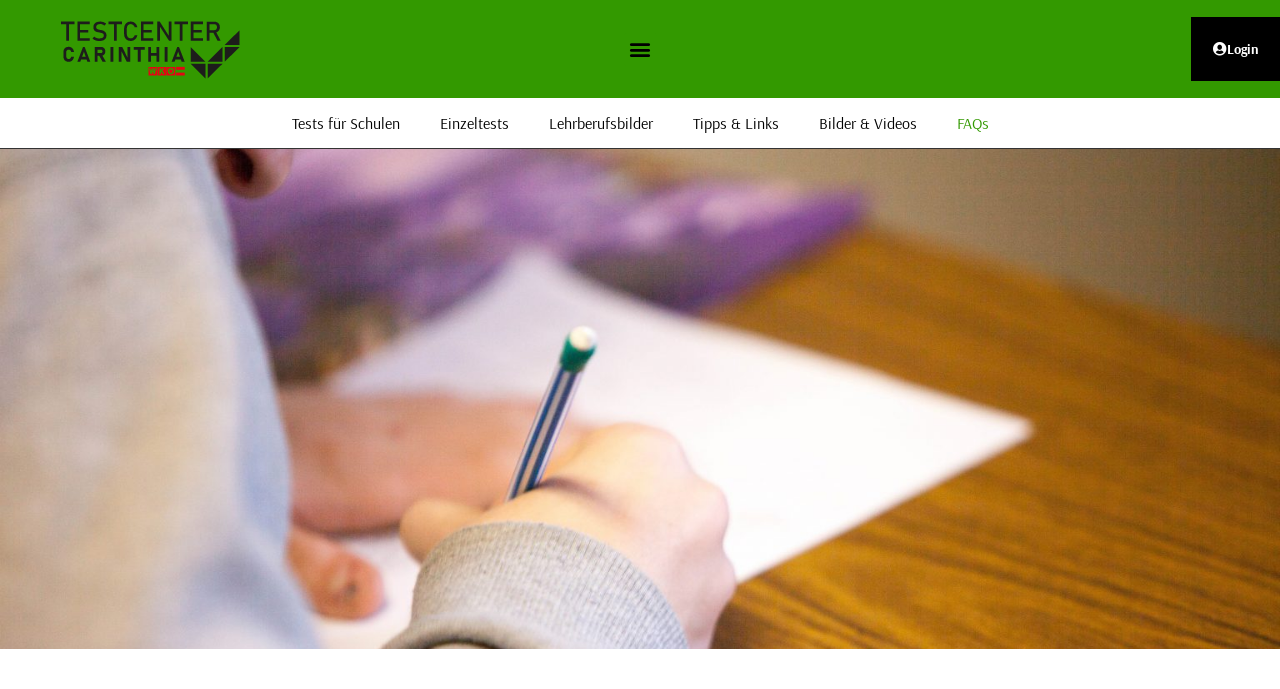

--- FILE ---
content_type: text/html; charset=UTF-8
request_url: https://tcc.or.at/tests-fuer-schulen-und-jugendliche/faqs/
body_size: 18261
content:

<!doctype html>
<html lang="de-AT" prefix="og: https://ogp.me/ns#">
<head>
	<meta charset="UTF-8">
	<meta name="viewport" content="width=device-width, initial-scale=1">
	<link rel="profile" href="https://gmpg.org/xfn/11">
		<style>img:is([sizes="auto" i], [sizes^="auto," i]) { contain-intrinsic-size: 3000px 1500px }</style>
	
<!-- Suchmaschinen-Optimierung durch Rank Math PRO - https://rankmath.com/ -->
<title>Testcenter Carinthia - FAQs</title>
<meta name="description" content="In den FAQs finden sie häufig gestellte Fragen und Antworten zu den verschiedenen Tests im TAZ."/>
<meta name="robots" content="follow, index, max-snippet:-1, max-video-preview:-1, max-image-preview:large"/>
<link rel="canonical" href="https://tcc.or.at/tests-fuer-schulen-und-jugendliche/faqs/" />
<meta property="og:locale" content="de_DE" />
<meta property="og:type" content="article" />
<meta property="og:title" content="Testcenter Carinthia - FAQs" />
<meta property="og:description" content="In den FAQs finden sie häufig gestellte Fragen und Antworten zu den verschiedenen Tests im TAZ." />
<meta property="og:url" content="https://tcc.or.at/tests-fuer-schulen-und-jugendliche/faqs/" />
<meta property="og:site_name" content="Testcenter Carinthia" />
<meta property="og:updated_time" content="2025-06-24T13:55:59+02:00" />
<meta property="og:image" content="https://tcc.or.at/wp-content/uploads/taz-test-und-ausbildungszentrum-kaernten-1024x684.jpg" />
<meta property="og:image:secure_url" content="https://tcc.or.at/wp-content/uploads/taz-test-und-ausbildungszentrum-kaernten-1024x684.jpg" />
<meta property="og:image:width" content="800" />
<meta property="og:image:height" content="534" />
<meta property="og:image:alt" content="Über den Schulterblick sieht man eine Person, die etwas auf ein Blatt Papier schreibt" />
<meta property="og:image:type" content="image/jpeg" />
<meta property="article:published_time" content="2022-05-17T09:30:44+02:00" />
<meta property="article:modified_time" content="2025-06-24T13:55:59+02:00" />
<meta name="twitter:card" content="summary_large_image" />
<meta name="twitter:title" content="Testcenter Carinthia - FAQs" />
<meta name="twitter:description" content="In den FAQs finden sie häufig gestellte Fragen und Antworten zu den verschiedenen Tests im TAZ." />
<meta name="twitter:image" content="https://tcc.or.at/wp-content/uploads/taz-test-und-ausbildungszentrum-kaernten-1024x684.jpg" />
<script type="application/ld+json" class="rank-math-schema">{"@context":"https://schema.org","@graph":[{"@type":"Organization","@id":"https://tcc.or.at/#organization","name":"TAZ - das Test- und Ausbildungszentrum K\u00e4rnten","url":"https://neu.tcc.or.at/","logo":{"@type":"ImageObject","@id":"https://tcc.or.at/#logo","url":"https://neu.tcc.or.at/wp-content/uploads/logo-taz.png","contentUrl":"https://neu.tcc.or.at/wp-content/uploads/logo-taz.png","caption":"Testcenter Carinthia","inLanguage":"de","width":"2560","height":"823"},"contactPoint":[{"@type":"ContactPoint","telephone":"+43059434 958","contactType":"customer support"}]},{"@type":"WebSite","@id":"https://tcc.or.at/#website","url":"https://tcc.or.at","name":"Testcenter Carinthia","publisher":{"@id":"https://tcc.or.at/#organization"},"inLanguage":"de"},{"@type":"ImageObject","@id":"https://tcc.or.at/wp-content/uploads/taz-test-und-ausbildungszentrum-kaernten.jpg","url":"https://tcc.or.at/wp-content/uploads/taz-test-und-ausbildungszentrum-kaernten.jpg","width":"2500","height":"1670","caption":"\u00dcber den Schulterblick sieht man eine Person, die etwas auf ein Blatt Papier schreibt","inLanguage":"de"},{"@type":"WebPage","@id":"https://tcc.or.at/tests-fuer-schulen-und-jugendliche/faqs/#webpage","url":"https://tcc.or.at/tests-fuer-schulen-und-jugendliche/faqs/","name":"Testcenter Carinthia - FAQs","datePublished":"2022-05-17T09:30:44+02:00","dateModified":"2025-06-24T13:55:59+02:00","isPartOf":{"@id":"https://tcc.or.at/#website"},"primaryImageOfPage":{"@id":"https://tcc.or.at/wp-content/uploads/taz-test-und-ausbildungszentrum-kaernten.jpg"},"inLanguage":"de"},{"@type":"Person","@id":"https://tcc.or.at/author/franziska/","name":"franziska","url":"https://tcc.or.at/author/franziska/","image":{"@type":"ImageObject","@id":"https://secure.gravatar.com/avatar/1d8e35de0be420c7104a7960d5e6dc7585fa7ea4197ded3b7b1934f109545bbb?s=96&amp;d=mm&amp;r=g","url":"https://secure.gravatar.com/avatar/1d8e35de0be420c7104a7960d5e6dc7585fa7ea4197ded3b7b1934f109545bbb?s=96&amp;d=mm&amp;r=g","caption":"franziska","inLanguage":"de"},"worksFor":{"@id":"https://tcc.or.at/#organization"}},{"@type":"Article","headline":"Testcenter Carinthia - FAQs","keywords":"FAQs","datePublished":"2022-05-17T09:30:44+02:00","dateModified":"2025-06-24T13:55:59+02:00","author":{"@id":"https://tcc.or.at/author/franziska/","name":"franziska"},"publisher":{"@id":"https://tcc.or.at/#organization"},"description":"In den FAQs finden sie h\u00e4ufig gestellte Fragen und Antworten zu den verschiedenen Tests im TAZ.","name":"Testcenter Carinthia - FAQs","@id":"https://tcc.or.at/tests-fuer-schulen-und-jugendliche/faqs/#richSnippet","isPartOf":{"@id":"https://tcc.or.at/tests-fuer-schulen-und-jugendliche/faqs/#webpage"},"image":{"@id":"https://tcc.or.at/wp-content/uploads/taz-test-und-ausbildungszentrum-kaernten.jpg"},"inLanguage":"de","mainEntityOfPage":{"@id":"https://tcc.or.at/tests-fuer-schulen-und-jugendliche/faqs/#webpage"}}]}</script>
<!-- /Rank Math WordPress SEO Plugin -->

<link rel="alternate" type="application/rss+xml" title="Testcenter Carinthia &raquo; Feed" href="https://tcc.or.at/feed/" />
<link rel="alternate" type="application/rss+xml" title="Testcenter Carinthia &raquo; Kommentar-Feed" href="https://tcc.or.at/comments/feed/" />
		<style>
			.lazyload,
			.lazyloading {
				max-width: 100%;
			}
		</style>
		<link rel='stylesheet' id='jet-engine-frontend-css' href='https://tcc.or.at/wp-content/plugins/jet-engine/assets/css/frontend.css' media='all' />
<style id='global-styles-inline-css'>
:root{--wp--preset--aspect-ratio--square: 1;--wp--preset--aspect-ratio--4-3: 4/3;--wp--preset--aspect-ratio--3-4: 3/4;--wp--preset--aspect-ratio--3-2: 3/2;--wp--preset--aspect-ratio--2-3: 2/3;--wp--preset--aspect-ratio--16-9: 16/9;--wp--preset--aspect-ratio--9-16: 9/16;--wp--preset--color--black: #000000;--wp--preset--color--cyan-bluish-gray: #abb8c3;--wp--preset--color--white: #ffffff;--wp--preset--color--pale-pink: #f78da7;--wp--preset--color--vivid-red: #cf2e2e;--wp--preset--color--luminous-vivid-orange: #ff6900;--wp--preset--color--luminous-vivid-amber: #fcb900;--wp--preset--color--light-green-cyan: #7bdcb5;--wp--preset--color--vivid-green-cyan: #00d084;--wp--preset--color--pale-cyan-blue: #8ed1fc;--wp--preset--color--vivid-cyan-blue: #0693e3;--wp--preset--color--vivid-purple: #9b51e0;--wp--preset--gradient--vivid-cyan-blue-to-vivid-purple: linear-gradient(135deg,rgba(6,147,227,1) 0%,rgb(155,81,224) 100%);--wp--preset--gradient--light-green-cyan-to-vivid-green-cyan: linear-gradient(135deg,rgb(122,220,180) 0%,rgb(0,208,130) 100%);--wp--preset--gradient--luminous-vivid-amber-to-luminous-vivid-orange: linear-gradient(135deg,rgba(252,185,0,1) 0%,rgba(255,105,0,1) 100%);--wp--preset--gradient--luminous-vivid-orange-to-vivid-red: linear-gradient(135deg,rgba(255,105,0,1) 0%,rgb(207,46,46) 100%);--wp--preset--gradient--very-light-gray-to-cyan-bluish-gray: linear-gradient(135deg,rgb(238,238,238) 0%,rgb(169,184,195) 100%);--wp--preset--gradient--cool-to-warm-spectrum: linear-gradient(135deg,rgb(74,234,220) 0%,rgb(151,120,209) 20%,rgb(207,42,186) 40%,rgb(238,44,130) 60%,rgb(251,105,98) 80%,rgb(254,248,76) 100%);--wp--preset--gradient--blush-light-purple: linear-gradient(135deg,rgb(255,206,236) 0%,rgb(152,150,240) 100%);--wp--preset--gradient--blush-bordeaux: linear-gradient(135deg,rgb(254,205,165) 0%,rgb(254,45,45) 50%,rgb(107,0,62) 100%);--wp--preset--gradient--luminous-dusk: linear-gradient(135deg,rgb(255,203,112) 0%,rgb(199,81,192) 50%,rgb(65,88,208) 100%);--wp--preset--gradient--pale-ocean: linear-gradient(135deg,rgb(255,245,203) 0%,rgb(182,227,212) 50%,rgb(51,167,181) 100%);--wp--preset--gradient--electric-grass: linear-gradient(135deg,rgb(202,248,128) 0%,rgb(113,206,126) 100%);--wp--preset--gradient--midnight: linear-gradient(135deg,rgb(2,3,129) 0%,rgb(40,116,252) 100%);--wp--preset--font-size--small: 13px;--wp--preset--font-size--medium: 20px;--wp--preset--font-size--large: 36px;--wp--preset--font-size--x-large: 42px;--wp--preset--spacing--20: 0.44rem;--wp--preset--spacing--30: 0.67rem;--wp--preset--spacing--40: 1rem;--wp--preset--spacing--50: 1.5rem;--wp--preset--spacing--60: 2.25rem;--wp--preset--spacing--70: 3.38rem;--wp--preset--spacing--80: 5.06rem;--wp--preset--shadow--natural: 6px 6px 9px rgba(0, 0, 0, 0.2);--wp--preset--shadow--deep: 12px 12px 50px rgba(0, 0, 0, 0.4);--wp--preset--shadow--sharp: 6px 6px 0px rgba(0, 0, 0, 0.2);--wp--preset--shadow--outlined: 6px 6px 0px -3px rgba(255, 255, 255, 1), 6px 6px rgba(0, 0, 0, 1);--wp--preset--shadow--crisp: 6px 6px 0px rgba(0, 0, 0, 1);}:root { --wp--style--global--content-size: 800px;--wp--style--global--wide-size: 1200px; }:where(body) { margin: 0; }.wp-site-blocks > .alignleft { float: left; margin-right: 2em; }.wp-site-blocks > .alignright { float: right; margin-left: 2em; }.wp-site-blocks > .aligncenter { justify-content: center; margin-left: auto; margin-right: auto; }:where(.wp-site-blocks) > * { margin-block-start: 24px; margin-block-end: 0; }:where(.wp-site-blocks) > :first-child { margin-block-start: 0; }:where(.wp-site-blocks) > :last-child { margin-block-end: 0; }:root { --wp--style--block-gap: 24px; }:root :where(.is-layout-flow) > :first-child{margin-block-start: 0;}:root :where(.is-layout-flow) > :last-child{margin-block-end: 0;}:root :where(.is-layout-flow) > *{margin-block-start: 24px;margin-block-end: 0;}:root :where(.is-layout-constrained) > :first-child{margin-block-start: 0;}:root :where(.is-layout-constrained) > :last-child{margin-block-end: 0;}:root :where(.is-layout-constrained) > *{margin-block-start: 24px;margin-block-end: 0;}:root :where(.is-layout-flex){gap: 24px;}:root :where(.is-layout-grid){gap: 24px;}.is-layout-flow > .alignleft{float: left;margin-inline-start: 0;margin-inline-end: 2em;}.is-layout-flow > .alignright{float: right;margin-inline-start: 2em;margin-inline-end: 0;}.is-layout-flow > .aligncenter{margin-left: auto !important;margin-right: auto !important;}.is-layout-constrained > .alignleft{float: left;margin-inline-start: 0;margin-inline-end: 2em;}.is-layout-constrained > .alignright{float: right;margin-inline-start: 2em;margin-inline-end: 0;}.is-layout-constrained > .aligncenter{margin-left: auto !important;margin-right: auto !important;}.is-layout-constrained > :where(:not(.alignleft):not(.alignright):not(.alignfull)){max-width: var(--wp--style--global--content-size);margin-left: auto !important;margin-right: auto !important;}.is-layout-constrained > .alignwide{max-width: var(--wp--style--global--wide-size);}body .is-layout-flex{display: flex;}.is-layout-flex{flex-wrap: wrap;align-items: center;}.is-layout-flex > :is(*, div){margin: 0;}body .is-layout-grid{display: grid;}.is-layout-grid > :is(*, div){margin: 0;}body{padding-top: 0px;padding-right: 0px;padding-bottom: 0px;padding-left: 0px;}a:where(:not(.wp-element-button)){text-decoration: underline;}:root :where(.wp-element-button, .wp-block-button__link){background-color: #32373c;border-width: 0;color: #fff;font-family: inherit;font-size: inherit;line-height: inherit;padding: calc(0.667em + 2px) calc(1.333em + 2px);text-decoration: none;}.has-black-color{color: var(--wp--preset--color--black) !important;}.has-cyan-bluish-gray-color{color: var(--wp--preset--color--cyan-bluish-gray) !important;}.has-white-color{color: var(--wp--preset--color--white) !important;}.has-pale-pink-color{color: var(--wp--preset--color--pale-pink) !important;}.has-vivid-red-color{color: var(--wp--preset--color--vivid-red) !important;}.has-luminous-vivid-orange-color{color: var(--wp--preset--color--luminous-vivid-orange) !important;}.has-luminous-vivid-amber-color{color: var(--wp--preset--color--luminous-vivid-amber) !important;}.has-light-green-cyan-color{color: var(--wp--preset--color--light-green-cyan) !important;}.has-vivid-green-cyan-color{color: var(--wp--preset--color--vivid-green-cyan) !important;}.has-pale-cyan-blue-color{color: var(--wp--preset--color--pale-cyan-blue) !important;}.has-vivid-cyan-blue-color{color: var(--wp--preset--color--vivid-cyan-blue) !important;}.has-vivid-purple-color{color: var(--wp--preset--color--vivid-purple) !important;}.has-black-background-color{background-color: var(--wp--preset--color--black) !important;}.has-cyan-bluish-gray-background-color{background-color: var(--wp--preset--color--cyan-bluish-gray) !important;}.has-white-background-color{background-color: var(--wp--preset--color--white) !important;}.has-pale-pink-background-color{background-color: var(--wp--preset--color--pale-pink) !important;}.has-vivid-red-background-color{background-color: var(--wp--preset--color--vivid-red) !important;}.has-luminous-vivid-orange-background-color{background-color: var(--wp--preset--color--luminous-vivid-orange) !important;}.has-luminous-vivid-amber-background-color{background-color: var(--wp--preset--color--luminous-vivid-amber) !important;}.has-light-green-cyan-background-color{background-color: var(--wp--preset--color--light-green-cyan) !important;}.has-vivid-green-cyan-background-color{background-color: var(--wp--preset--color--vivid-green-cyan) !important;}.has-pale-cyan-blue-background-color{background-color: var(--wp--preset--color--pale-cyan-blue) !important;}.has-vivid-cyan-blue-background-color{background-color: var(--wp--preset--color--vivid-cyan-blue) !important;}.has-vivid-purple-background-color{background-color: var(--wp--preset--color--vivid-purple) !important;}.has-black-border-color{border-color: var(--wp--preset--color--black) !important;}.has-cyan-bluish-gray-border-color{border-color: var(--wp--preset--color--cyan-bluish-gray) !important;}.has-white-border-color{border-color: var(--wp--preset--color--white) !important;}.has-pale-pink-border-color{border-color: var(--wp--preset--color--pale-pink) !important;}.has-vivid-red-border-color{border-color: var(--wp--preset--color--vivid-red) !important;}.has-luminous-vivid-orange-border-color{border-color: var(--wp--preset--color--luminous-vivid-orange) !important;}.has-luminous-vivid-amber-border-color{border-color: var(--wp--preset--color--luminous-vivid-amber) !important;}.has-light-green-cyan-border-color{border-color: var(--wp--preset--color--light-green-cyan) !important;}.has-vivid-green-cyan-border-color{border-color: var(--wp--preset--color--vivid-green-cyan) !important;}.has-pale-cyan-blue-border-color{border-color: var(--wp--preset--color--pale-cyan-blue) !important;}.has-vivid-cyan-blue-border-color{border-color: var(--wp--preset--color--vivid-cyan-blue) !important;}.has-vivid-purple-border-color{border-color: var(--wp--preset--color--vivid-purple) !important;}.has-vivid-cyan-blue-to-vivid-purple-gradient-background{background: var(--wp--preset--gradient--vivid-cyan-blue-to-vivid-purple) !important;}.has-light-green-cyan-to-vivid-green-cyan-gradient-background{background: var(--wp--preset--gradient--light-green-cyan-to-vivid-green-cyan) !important;}.has-luminous-vivid-amber-to-luminous-vivid-orange-gradient-background{background: var(--wp--preset--gradient--luminous-vivid-amber-to-luminous-vivid-orange) !important;}.has-luminous-vivid-orange-to-vivid-red-gradient-background{background: var(--wp--preset--gradient--luminous-vivid-orange-to-vivid-red) !important;}.has-very-light-gray-to-cyan-bluish-gray-gradient-background{background: var(--wp--preset--gradient--very-light-gray-to-cyan-bluish-gray) !important;}.has-cool-to-warm-spectrum-gradient-background{background: var(--wp--preset--gradient--cool-to-warm-spectrum) !important;}.has-blush-light-purple-gradient-background{background: var(--wp--preset--gradient--blush-light-purple) !important;}.has-blush-bordeaux-gradient-background{background: var(--wp--preset--gradient--blush-bordeaux) !important;}.has-luminous-dusk-gradient-background{background: var(--wp--preset--gradient--luminous-dusk) !important;}.has-pale-ocean-gradient-background{background: var(--wp--preset--gradient--pale-ocean) !important;}.has-electric-grass-gradient-background{background: var(--wp--preset--gradient--electric-grass) !important;}.has-midnight-gradient-background{background: var(--wp--preset--gradient--midnight) !important;}.has-small-font-size{font-size: var(--wp--preset--font-size--small) !important;}.has-medium-font-size{font-size: var(--wp--preset--font-size--medium) !important;}.has-large-font-size{font-size: var(--wp--preset--font-size--large) !important;}.has-x-large-font-size{font-size: var(--wp--preset--font-size--x-large) !important;}
:root :where(.wp-block-pullquote){font-size: 1.5em;line-height: 1.6;}
</style>
<link rel='stylesheet' id='pdf-download-style-css' href='https://tcc.or.at/wp-content/plugins/pdf-download/includes/style/pdf-download-style.css' media='all' />
<link rel='stylesheet' id='taz-style-css' href='https://tcc.or.at/wp-content/plugins/taz-widgets/includes/style/taz-style-v3.css' media='all' />
<link rel='stylesheet' id='hello-elementor-css' href='https://tcc.or.at/wp-content/themes/hello-elementor/assets/css/reset.css' media='all' />
<link rel='stylesheet' id='hello-elementor-theme-style-css' href='https://tcc.or.at/wp-content/themes/hello-elementor/assets/css/theme.css' media='all' />
<link rel='stylesheet' id='hello-elementor-header-footer-css' href='https://tcc.or.at/wp-content/themes/hello-elementor/assets/css/header-footer.css' media='all' />
<link rel='stylesheet' id='elementor-frontend-css' href='https://tcc.or.at/wp-content/uploads/elementor/css/custom-frontend.min.css' media='all' />
<link rel='stylesheet' id='elementor-post-96-css' href='https://tcc.or.at/wp-content/uploads/elementor/css/post-96.css' media='all' />
<link rel='stylesheet' id='widget-nav-menu-css' href='https://tcc.or.at/wp-content/uploads/elementor/css/custom-pro-widget-nav-menu.min.css' media='all' />
<link rel='stylesheet' id='widget-image-css' href='https://tcc.or.at/wp-content/plugins/elementor/assets/css/widget-image.min.css' media='all' />
<link rel='stylesheet' id='widget-heading-css' href='https://tcc.or.at/wp-content/plugins/elementor/assets/css/widget-heading.min.css' media='all' />
<link rel='stylesheet' id='elementor-icons-css' href='https://tcc.or.at/wp-content/plugins/elementor/assets/lib/eicons/css/elementor-icons.min.css' media='all' />
<link rel='stylesheet' id='jet-tabs-frontend-css' href='https://tcc.or.at/wp-content/plugins/jet-tabs/assets/css/jet-tabs-frontend.css' media='all' />
<link rel='stylesheet' id='swiper-css' href='https://tcc.or.at/wp-content/plugins/elementor/assets/lib/swiper/v8/css/swiper.min.css' media='all' />
<link rel='stylesheet' id='jet-tricks-frontend-css' href='https://tcc.or.at/wp-content/plugins/jet-tricks/assets/css/jet-tricks-frontend.css' media='all' />
<link rel='stylesheet' id='widget-accordion-css' href='https://tcc.or.at/wp-content/uploads/elementor/css/custom-widget-accordion.min.css' media='all' />
<link rel='stylesheet' id='elementor-post-141-css' href='https://tcc.or.at/wp-content/uploads/elementor/css/post-141.css' media='all' />
<link rel='stylesheet' id='elementor-post-109-css' href='https://tcc.or.at/wp-content/uploads/elementor/css/post-109.css' media='all' />
<link rel='stylesheet' id='elementor-post-186-css' href='https://tcc.or.at/wp-content/uploads/elementor/css/post-186.css' media='all' />
<link rel='stylesheet' id='borlabs-cookie-custom-css' href='https://tcc.or.at/wp-content/cache/borlabs-cookie/1/borlabs-cookie-1-de.css' media='all' />
<link rel='stylesheet' id='hello-elementor-child-style-css' href='https://tcc.or.at/wp-content/themes/taz/style.css' media='all' />
<link rel='stylesheet' id='elementor-icons-shared-0-css' href='https://tcc.or.at/wp-content/plugins/elementor/assets/lib/font-awesome/css/fontawesome.min.css' media='all' />
<link rel='stylesheet' id='elementor-icons-fa-solid-css' href='https://tcc.or.at/wp-content/plugins/elementor/assets/lib/font-awesome/css/solid.min.css' media='all' />
<script src="https://tcc.or.at/wp-content/plugins/stop-user-enumeration/frontend/js/frontend.js" id="stop-user-enumeration-js" defer data-wp-strategy="defer"></script>
<script src="https://tcc.or.at/wp-includes/js/jquery/jquery.min.js" id="jquery-core-js"></script>
<script src="https://tcc.or.at/wp-includes/js/jquery/jquery-migrate.min.js" id="jquery-migrate-js"></script>
<script src="https://tcc.or.at/wp-content/plugins/taz-widgets/includes/js/global.js" id="IkiuAh2Fs2sApiClient-js"></script>
<script data-no-optimize="1" data-no-minify="1" data-cfasync="false" src="https://tcc.or.at/wp-content/cache/borlabs-cookie/1/borlabs-cookie-config-de.json.js" id="borlabs-cookie-config-js"></script>
<script data-no-optimize="1" data-no-minify="1" data-cfasync="false" src="https://tcc.or.at/wp-content/plugins/borlabs-cookie/assets/javascript/borlabs-cookie-prioritize.min.js" id="borlabs-cookie-prioritize-js"></script>
<link rel="https://api.w.org/" href="https://tcc.or.at/wp-json/" /><link rel="alternate" title="JSON" type="application/json" href="https://tcc.or.at/wp-json/wp/v2/pages/141" /><link rel="EditURI" type="application/rsd+xml" title="RSD" href="https://tcc.or.at/xmlrpc.php?rsd" />
<meta name="generator" content="WordPress 6.8.3" />
<link rel='shortlink' href='https://tcc.or.at/?p=141' />
<link rel="alternate" title="oEmbed (JSON)" type="application/json+oembed" href="https://tcc.or.at/wp-json/oembed/1.0/embed?url=https%3A%2F%2Ftcc.or.at%2Ftests-fuer-schulen-und-jugendliche%2Ffaqs%2F" />
<link rel="alternate" title="oEmbed (XML)" type="text/xml+oembed" href="https://tcc.or.at/wp-json/oembed/1.0/embed?url=https%3A%2F%2Ftcc.or.at%2Ftests-fuer-schulen-und-jugendliche%2Ffaqs%2F&#038;format=xml" />
		<script>
			document.documentElement.className = document.documentElement.className.replace('no-js', 'js');
		</script>
				<style>
			.no-js img.lazyload {
				display: none;
			}

			figure.wp-block-image img.lazyloading {
				min-width: 150px;
			}

			.lazyload,
			.lazyloading {
				--smush-placeholder-width: 100px;
				--smush-placeholder-aspect-ratio: 1/1;
				width: var(--smush-image-width, var(--smush-placeholder-width)) !important;
				aspect-ratio: var(--smush-image-aspect-ratio, var(--smush-placeholder-aspect-ratio)) !important;
			}

						.lazyload, .lazyloading {
				opacity: 0;
			}

			.lazyloaded {
				opacity: 1;
				transition: opacity 400ms;
				transition-delay: 0ms;
			}

					</style>
		<meta name="generator" content="Elementor 3.33.1; features: additional_custom_breakpoints; settings: css_print_method-external, google_font-enabled, font_display-auto">
<script data-borlabs-cookie-script-blocker-ignore>
if ('0' === '1' && ('0' === '1' || '1' === '1')) {
    window['gtag_enable_tcf_support'] = true;
}
window.dataLayer = window.dataLayer || [];
if (typeof gtag !== 'function') {
    function gtag() {
        dataLayer.push(arguments);
    }
}
gtag('set', 'developer_id.dYjRjMm', true);
if ('0' === '1' || '1' === '1') {
    if (window.BorlabsCookieGoogleConsentModeDefaultSet !== true) {
        let getCookieValue = function (name) {
            return document.cookie.match('(^|;)\\s*' + name + '\\s*=\\s*([^;]+)')?.pop() || '';
        };
        let cookieValue = getCookieValue('borlabs-cookie-gcs');
        let consentsFromCookie = {};
        if (cookieValue !== '') {
            consentsFromCookie = JSON.parse(decodeURIComponent(cookieValue));
        }
        let defaultValues = {
            'ad_storage': 'denied',
            'ad_user_data': 'denied',
            'ad_personalization': 'denied',
            'analytics_storage': 'denied',
            'functionality_storage': 'denied',
            'personalization_storage': 'denied',
            'security_storage': 'denied',
            'wait_for_update': 500,
        };
        gtag('consent', 'default', { ...defaultValues, ...consentsFromCookie });
    }
    window.BorlabsCookieGoogleConsentModeDefaultSet = true;
    let borlabsCookieConsentChangeHandler = function () {
        window.dataLayer = window.dataLayer || [];
        if (typeof gtag !== 'function') { function gtag(){dataLayer.push(arguments);} }

        let getCookieValue = function (name) {
            return document.cookie.match('(^|;)\\s*' + name + '\\s*=\\s*([^;]+)')?.pop() || '';
        };
        let cookieValue = getCookieValue('borlabs-cookie-gcs');
        let consentsFromCookie = {};
        if (cookieValue !== '') {
            consentsFromCookie = JSON.parse(decodeURIComponent(cookieValue));
        }

        consentsFromCookie.analytics_storage = BorlabsCookie.Consents.hasConsent('google-analytics') ? 'granted' : 'denied';

        BorlabsCookie.CookieLibrary.setCookie(
            'borlabs-cookie-gcs',
            JSON.stringify(consentsFromCookie),
            BorlabsCookie.Settings.automaticCookieDomainAndPath.value ? '' : BorlabsCookie.Settings.cookieDomain.value,
            BorlabsCookie.Settings.cookiePath.value,
            BorlabsCookie.Cookie.getPluginCookie().expires,
            BorlabsCookie.Settings.cookieSecure.value,
            BorlabsCookie.Settings.cookieSameSite.value
        );
    }
    document.addEventListener('borlabs-cookie-consent-saved', borlabsCookieConsentChangeHandler);
    document.addEventListener('borlabs-cookie-handle-unblock', borlabsCookieConsentChangeHandler);
}
if ('0' === '1') {
    gtag("js", new Date());
    gtag("config", "G-6S048FL401", {"anonymize_ip": true});

    (function (w, d, s, i) {
        var f = d.getElementsByTagName(s)[0],
            j = d.createElement(s);
        j.async = true;
        j.src =
            "https://www.googletagmanager.com/gtag/js?id=" + i;
        f.parentNode.insertBefore(j, f);
    })(window, document, "script", "G-6S048FL401");
}
</script><script data-no-optimize="1" data-no-minify="1" data-cfasync="false" data-borlabs-cookie-script-blocker-ignore>
    (function () {
        if ('0' === '1' && '1' === '1') {
            window['gtag_enable_tcf_support'] = true;
        }
        window.dataLayer = window.dataLayer || [];
        if (typeof window.gtag !== 'function') {
            window.gtag = function () {
                window.dataLayer.push(arguments);
            };
        }
        gtag('set', 'developer_id.dYjRjMm', true);
        if ('1' === '1') {
            let getCookieValue = function (name) {
                return document.cookie.match('(^|;)\\s*' + name + '\\s*=\\s*([^;]+)')?.pop() || '';
            };
            const gtmRegionsData = '{{ google-tag-manager-cm-regional-defaults }}';
            let gtmRegions = [];
            if (gtmRegionsData !== '\{\{ google-tag-manager-cm-regional-defaults \}\}') {
                gtmRegions = JSON.parse(gtmRegionsData);
            }
            let defaultRegion = null;
            for (let gtmRegionIndex in gtmRegions) {
                let gtmRegion = gtmRegions[gtmRegionIndex];
                if (gtmRegion['google-tag-manager-cm-region'] === '') {
                    defaultRegion = gtmRegion;
                } else {
                    gtag('consent', 'default', {
                        'ad_storage': gtmRegion['google-tag-manager-cm-default-ad-storage'],
                        'ad_user_data': gtmRegion['google-tag-manager-cm-default-ad-user-data'],
                        'ad_personalization': gtmRegion['google-tag-manager-cm-default-ad-personalization'],
                        'analytics_storage': gtmRegion['google-tag-manager-cm-default-analytics-storage'],
                        'functionality_storage': gtmRegion['google-tag-manager-cm-default-functionality-storage'],
                        'personalization_storage': gtmRegion['google-tag-manager-cm-default-personalization-storage'],
                        'security_storage': gtmRegion['google-tag-manager-cm-default-security-storage'],
                        'region': gtmRegion['google-tag-manager-cm-region'].toUpperCase().split(','),
						'wait_for_update': 500,
                    });
                }
            }
            let cookieValue = getCookieValue('borlabs-cookie-gcs');
            let consentsFromCookie = {};
            if (cookieValue !== '') {
                consentsFromCookie = JSON.parse(decodeURIComponent(cookieValue));
            }
            let defaultValues = {
                'ad_storage': defaultRegion === null ? 'denied' : defaultRegion['google-tag-manager-cm-default-ad-storage'],
                'ad_user_data': defaultRegion === null ? 'denied' : defaultRegion['google-tag-manager-cm-default-ad-user-data'],
                'ad_personalization': defaultRegion === null ? 'denied' : defaultRegion['google-tag-manager-cm-default-ad-personalization'],
                'analytics_storage': defaultRegion === null ? 'denied' : defaultRegion['google-tag-manager-cm-default-analytics-storage'],
                'functionality_storage': defaultRegion === null ? 'denied' : defaultRegion['google-tag-manager-cm-default-functionality-storage'],
                'personalization_storage': defaultRegion === null ? 'denied' : defaultRegion['google-tag-manager-cm-default-personalization-storage'],
                'security_storage': defaultRegion === null ? 'denied' : defaultRegion['google-tag-manager-cm-default-security-storage'],
                'wait_for_update': 500,
            };
            gtag('consent', 'default', {...defaultValues, ...consentsFromCookie});
            gtag('set', 'ads_data_redaction', true);
        }

        if ('0' === '1') {
            let url = new URL(window.location.href);

            if ((url.searchParams.has('gtm_debug') && url.searchParams.get('gtm_debug') !== '') || document.cookie.indexOf('__TAG_ASSISTANT=') !== -1 || document.documentElement.hasAttribute('data-tag-assistant-present')) {
                /* GTM block start */
                (function(w,d,s,l,i){w[l]=w[l]||[];w[l].push({'gtm.start':
                        new Date().getTime(),event:'gtm.js'});var f=d.getElementsByTagName(s)[0],
                    j=d.createElement(s),dl=l!='dataLayer'?'&l='+l:'';j.async=true;j.src=
                    'https://www.googletagmanager.com/gtm.js?id='+i+dl;f.parentNode.insertBefore(j,f);
                })(window,document,'script','dataLayer','GTM-KBR6ZXHT');
                /* GTM block end */
            } else {
                /* GTM block start */
                (function(w,d,s,l,i){w[l]=w[l]||[];w[l].push({'gtm.start':
                        new Date().getTime(),event:'gtm.js'});var f=d.getElementsByTagName(s)[0],
                    j=d.createElement(s),dl=l!='dataLayer'?'&l='+l:'';j.async=true;j.src=
                    'https://tcc.or.at/wp-content/uploads/borlabs-cookie/' + i + '.js?ver=not-set-yet';f.parentNode.insertBefore(j,f);
                })(window,document,'script','dataLayer','GTM-KBR6ZXHT');
                /* GTM block end */
            }
        }


        let borlabsCookieConsentChangeHandler = function () {
            window.dataLayer = window.dataLayer || [];
            if (typeof window.gtag !== 'function') {
                window.gtag = function() {
                    window.dataLayer.push(arguments);
                };
            }

            let consents = BorlabsCookie.Cookie.getPluginCookie().consents;

            if ('1' === '1') {
                let gtmConsents = {};
                let customConsents = {};

				let services = BorlabsCookie.Services._services;

				for (let service in services) {
					if (service !== 'borlabs-cookie') {
						customConsents['borlabs_cookie_' + service.replaceAll('-', '_')] = BorlabsCookie.Consents.hasConsent(service) ? 'granted' : 'denied';
					}
				}

                if ('0' === '1') {
                    gtmConsents = {
                        'analytics_storage': BorlabsCookie.Consents.hasConsentForServiceGroup('statistics') === true ? 'granted' : 'denied',
                        'functionality_storage': BorlabsCookie.Consents.hasConsentForServiceGroup('statistics') === true ? 'granted' : 'denied',
                        'personalization_storage': BorlabsCookie.Consents.hasConsentForServiceGroup('marketing') === true ? 'granted' : 'denied',
                        'security_storage': BorlabsCookie.Consents.hasConsentForServiceGroup('statistics') === true ? 'granted' : 'denied',
                    };
                } else {
                    gtmConsents = {
                        'ad_storage': BorlabsCookie.Consents.hasConsentForServiceGroup('marketing') === true ? 'granted' : 'denied',
                        'ad_user_data': BorlabsCookie.Consents.hasConsentForServiceGroup('marketing') === true ? 'granted' : 'denied',
                        'ad_personalization': BorlabsCookie.Consents.hasConsentForServiceGroup('marketing') === true ? 'granted' : 'denied',
                        'analytics_storage': BorlabsCookie.Consents.hasConsentForServiceGroup('statistics') === true ? 'granted' : 'denied',
                        'functionality_storage': BorlabsCookie.Consents.hasConsentForServiceGroup('statistics') === true ? 'granted' : 'denied',
                        'personalization_storage': BorlabsCookie.Consents.hasConsentForServiceGroup('marketing') === true ? 'granted' : 'denied',
                        'security_storage': BorlabsCookie.Consents.hasConsentForServiceGroup('statistics') === true ? 'granted' : 'denied',
                    };
                }
                BorlabsCookie.CookieLibrary.setCookie(
                    'borlabs-cookie-gcs',
                    JSON.stringify(gtmConsents),
                    BorlabsCookie.Settings.automaticCookieDomainAndPath.value ? '' : BorlabsCookie.Settings.cookieDomain.value,
                    BorlabsCookie.Settings.cookiePath.value,
                    BorlabsCookie.Cookie.getPluginCookie().expires,
                    BorlabsCookie.Settings.cookieSecure.value,
                    BorlabsCookie.Settings.cookieSameSite.value
                );
                gtag('consent', 'update', {...gtmConsents, ...customConsents});
            }


            for (let serviceGroup in consents) {
                for (let service of consents[serviceGroup]) {
                    if (!window.BorlabsCookieGtmPackageSentEvents.includes(service) && service !== 'borlabs-cookie') {
                        window.dataLayer.push({
                            event: 'borlabs-cookie-opt-in-' + service,
                        });
                        window.BorlabsCookieGtmPackageSentEvents.push(service);
                    }
                }
            }
            let afterConsentsEvent = document.createEvent('Event');
            afterConsentsEvent.initEvent('borlabs-cookie-google-tag-manager-after-consents', true, true);
            document.dispatchEvent(afterConsentsEvent);
        };
        window.BorlabsCookieGtmPackageSentEvents = [];
        document.addEventListener('borlabs-cookie-consent-saved', borlabsCookieConsentChangeHandler);
        document.addEventListener('borlabs-cookie-handle-unblock', borlabsCookieConsentChangeHandler);
    })();
</script>			<style>
				.e-con.e-parent:nth-of-type(n+4):not(.e-lazyloaded):not(.e-no-lazyload),
				.e-con.e-parent:nth-of-type(n+4):not(.e-lazyloaded):not(.e-no-lazyload) * {
					background-image: none !important;
				}
				@media screen and (max-height: 1024px) {
					.e-con.e-parent:nth-of-type(n+3):not(.e-lazyloaded):not(.e-no-lazyload),
					.e-con.e-parent:nth-of-type(n+3):not(.e-lazyloaded):not(.e-no-lazyload) * {
						background-image: none !important;
					}
				}
				@media screen and (max-height: 640px) {
					.e-con.e-parent:nth-of-type(n+2):not(.e-lazyloaded):not(.e-no-lazyload),
					.e-con.e-parent:nth-of-type(n+2):not(.e-lazyloaded):not(.e-no-lazyload) * {
						background-image: none !important;
					}
				}
			</style>
			<link rel="icon" href="https://tcc.or.at/wp-content/uploads/favicon-testcenter-carinthia.svg" sizes="32x32" />
<link rel="icon" href="https://tcc.or.at/wp-content/uploads/favicon-testcenter-carinthia.svg" sizes="192x192" />
<link rel="apple-touch-icon" href="https://tcc.or.at/wp-content/uploads/favicon-testcenter-carinthia.svg" />
<meta name="msapplication-TileImage" content="https://tcc.or.at/wp-content/uploads/favicon-testcenter-carinthia.svg" />
</head>
<body class="wp-singular page-template-default page page-id-141 page-child parent-pageid-10204 wp-custom-logo wp-embed-responsive wp-theme-hello-elementor wp-child-theme-taz hello-elementor-default elementor-default elementor-kit-96 elementor-page elementor-page-141">


<a class="skip-link screen-reader-text" href="#content">Zum Inhalt springen</a>

		<header data-elementor-type="header" data-elementor-id="109" class="elementor elementor-109 elementor-location-header" data-elementor-post-type="elementor_library">
					<section class="elementor-section elementor-top-section elementor-element elementor-element-6e13d03 elementor-section-height-min-height elementor-section-content-middle elementor-section-full_width elementor-section-stretched elementor-hidden-tablet elementor-hidden-mobile elementor-section-height-default elementor-section-items-middle" data-id="6e13d03" data-element_type="section" data-settings="{&quot;background_background&quot;:&quot;classic&quot;,&quot;stretch_section&quot;:&quot;section-stretched&quot;}">
						<div class="elementor-container elementor-column-gap-no">
					<div class="elementor-column elementor-col-25 elementor-top-column elementor-element elementor-element-8e5c9f3 elementor-hidden-tablet elementor-hidden-mobile" data-id="8e5c9f3" data-element_type="column">
			<div class="elementor-widget-wrap elementor-element-populated">
						<div class="elementor-element elementor-element-1d2b346 elementor-nav-menu__align-end elementor-nav-menu--dropdown-tablet elementor-nav-menu__text-align-aside elementor-nav-menu--toggle elementor-nav-menu--burger elementor-widget elementor-widget-nav-menu" data-id="1d2b346" data-element_type="widget" data-settings="{&quot;layout&quot;:&quot;horizontal&quot;,&quot;submenu_icon&quot;:{&quot;value&quot;:&quot;&lt;i class=\&quot;fas fa-caret-down\&quot; aria-hidden=\&quot;true\&quot;&gt;&lt;\/i&gt;&quot;,&quot;library&quot;:&quot;fa-solid&quot;},&quot;toggle&quot;:&quot;burger&quot;}" data-widget_type="nav-menu.default">
				<div class="elementor-widget-container">
								<nav aria-label="Menü" class="elementor-nav-menu--main elementor-nav-menu__container elementor-nav-menu--layout-horizontal e--pointer-underline e--animation-fade">
				<ul id="menu-1-1d2b346" class="elementor-nav-menu"><li class="menu-item menu-item-type-post_type menu-item-object-page menu-item-10046"><a href="https://tcc.or.at/tests-fuer-erwachsene/" class="elementor-item">Erwachsene</a></li>
<li class="menu-item menu-item-type-post_type menu-item-object-page menu-item-10505"><a href="https://tcc.or.at/tests-fuer-betriebe/" class="elementor-item">Unternehmen</a></li>
<li class="menu-item menu-item-type-post_type menu-item-object-page current-page-ancestor menu-item-10528"><a href="https://tcc.or.at/tests-fuer-schulen-und-jugendliche/" class="elementor-item">Schulen &#038; Jugendliche</a></li>
</ul>			</nav>
					<div class="elementor-menu-toggle" role="button" tabindex="0" aria-label="Menü Umschalter" aria-expanded="false">
			<i aria-hidden="true" role="presentation" class="elementor-menu-toggle__icon--open eicon-menu-bar"></i><i aria-hidden="true" role="presentation" class="elementor-menu-toggle__icon--close eicon-close"></i>		</div>
					<nav class="elementor-nav-menu--dropdown elementor-nav-menu__container" aria-hidden="true">
				<ul id="menu-2-1d2b346" class="elementor-nav-menu"><li class="menu-item menu-item-type-post_type menu-item-object-page menu-item-10046"><a href="https://tcc.or.at/tests-fuer-erwachsene/" class="elementor-item" tabindex="-1">Erwachsene</a></li>
<li class="menu-item menu-item-type-post_type menu-item-object-page menu-item-10505"><a href="https://tcc.or.at/tests-fuer-betriebe/" class="elementor-item" tabindex="-1">Unternehmen</a></li>
<li class="menu-item menu-item-type-post_type menu-item-object-page current-page-ancestor menu-item-10528"><a href="https://tcc.or.at/tests-fuer-schulen-und-jugendliche/" class="elementor-item" tabindex="-1">Schulen &#038; Jugendliche</a></li>
</ul>			</nav>
						</div>
				</div>
					</div>
		</div>
				<div class="elementor-column elementor-col-25 elementor-top-column elementor-element elementor-element-a9adbbb" data-id="a9adbbb" data-element_type="column">
			<div class="elementor-widget-wrap elementor-element-populated">
						<div class="elementor-element elementor-element-2092252 elementor-widget__width-auto elementor-widget elementor-widget-image" data-id="2092252" data-element_type="widget" data-widget_type="image.default">
				<div class="elementor-widget-container">
																<a href="https://tcc.or.at/">
							<img width="369" height="119" data-src="https://tcc.or.at/wp-content/uploads/logo_testcenter_carinthia.svg" class="attachment-full size-full wp-image-10735 lazyload" alt="" src="[data-uri]" style="--smush-placeholder-width: 369px; --smush-placeholder-aspect-ratio: 369/119;" />								</a>
															</div>
				</div>
					</div>
		</div>
				<div class="elementor-column elementor-col-25 elementor-top-column elementor-element elementor-element-65a8385 elementor-hidden-tablet elementor-hidden-mobile" data-id="65a8385" data-element_type="column">
			<div class="elementor-widget-wrap elementor-element-populated">
						<div class="elementor-element elementor-element-8fec72c elementor-nav-menu__align-start elementor-nav-menu--dropdown-tablet elementor-nav-menu__text-align-aside elementor-nav-menu--toggle elementor-nav-menu--burger elementor-widget elementor-widget-nav-menu" data-id="8fec72c" data-element_type="widget" data-settings="{&quot;layout&quot;:&quot;horizontal&quot;,&quot;submenu_icon&quot;:{&quot;value&quot;:&quot;&lt;i class=\&quot;fas fa-caret-down\&quot; aria-hidden=\&quot;true\&quot;&gt;&lt;\/i&gt;&quot;,&quot;library&quot;:&quot;fa-solid&quot;},&quot;toggle&quot;:&quot;burger&quot;}" data-widget_type="nav-menu.default">
				<div class="elementor-widget-container">
								<nav aria-label="Menü" class="elementor-nav-menu--main elementor-nav-menu__container elementor-nav-menu--layout-horizontal e--pointer-underline e--animation-fade">
				<ul id="menu-1-8fec72c" class="elementor-nav-menu"><li class="menu-item menu-item-type-post_type menu-item-object-page menu-item-11204"><a href="https://tcc.or.at/potenzialanalyse/" class="elementor-item">Potenzialanalyse</a></li>
<li class="menu-item menu-item-type-post_type menu-item-object-page menu-item-10529"><a href="https://tcc.or.at/ueber-uns/" class="elementor-item">Über uns</a></li>
<li class="menu-item menu-item-type-post_type menu-item-object-page menu-item-10050"><a href="https://tcc.or.at/kontakt/" class="elementor-item">Kontakt</a></li>
</ul>			</nav>
					<div class="elementor-menu-toggle" role="button" tabindex="0" aria-label="Menü Umschalter" aria-expanded="false">
			<i aria-hidden="true" role="presentation" class="elementor-menu-toggle__icon--open eicon-menu-bar"></i><i aria-hidden="true" role="presentation" class="elementor-menu-toggle__icon--close eicon-close"></i>		</div>
					<nav class="elementor-nav-menu--dropdown elementor-nav-menu__container" aria-hidden="true">
				<ul id="menu-2-8fec72c" class="elementor-nav-menu"><li class="menu-item menu-item-type-post_type menu-item-object-page menu-item-11204"><a href="https://tcc.or.at/potenzialanalyse/" class="elementor-item" tabindex="-1">Potenzialanalyse</a></li>
<li class="menu-item menu-item-type-post_type menu-item-object-page menu-item-10529"><a href="https://tcc.or.at/ueber-uns/" class="elementor-item" tabindex="-1">Über uns</a></li>
<li class="menu-item menu-item-type-post_type menu-item-object-page menu-item-10050"><a href="https://tcc.or.at/kontakt/" class="elementor-item" tabindex="-1">Kontakt</a></li>
</ul>			</nav>
						</div>
				</div>
					</div>
		</div>
				<div class="elementor-column elementor-col-25 elementor-top-column elementor-element elementor-element-5dfeba6" data-id="5dfeba6" data-element_type="column">
			<div class="elementor-widget-wrap elementor-element-populated">
						<div class="elementor-element elementor-element-ebfaa79 elementor-widget__width-inherit elementor-widget elementor-widget-taz-login-button" data-id="ebfaa79" data-element_type="widget" data-widget_type="taz-login-button.default">
				<div class="elementor-widget-container">
					        <div class="elementor-button-wrapper">
            <a href="/taz-login/" class="elementor-button-link elementor-button elementor-size-md" role="button">
                <span class="elementor-button-content-wrapper">
                    <span class="elementor-button-icon elementor-align-icon-right">
                        <i aria-hidden="true" class="fas fa-user-circle"></i>
                    </span>
                    <span class="elementor-button-text">Login</span>
                </span>
            </a>
        </div>
        				</div>
				</div>
					</div>
		</div>
					</div>
		</section>
				<section class="elementor-section elementor-top-section elementor-element elementor-element-3407297 elementor-section-height-min-height elementor-section-content-middle elementor-section-full_width elementor-section-stretched elementor-hidden-desktop elementor-section-height-default elementor-section-items-middle" data-id="3407297" data-element_type="section" data-settings="{&quot;background_background&quot;:&quot;classic&quot;,&quot;stretch_section&quot;:&quot;section-stretched&quot;}">
						<div class="elementor-container elementor-column-gap-no">
					<div class="elementor-column elementor-col-33 elementor-top-column elementor-element elementor-element-529122f" data-id="529122f" data-element_type="column">
			<div class="elementor-widget-wrap elementor-element-populated">
						<div class="elementor-element elementor-element-ce4da59 elementor-widget__width-initial elementor-widget elementor-widget-image" data-id="ce4da59" data-element_type="widget" data-widget_type="image.default">
				<div class="elementor-widget-container">
																<a href="https://tcc.or.at/">
							<img data-src="https://testcenter-carinthia.at/wp-content/uploads/logo_testcenter_carinthia.svg" title="" alt="" src="[data-uri]" class="lazyload" />								</a>
															</div>
				</div>
					</div>
		</div>
				<div class="elementor-column elementor-col-33 elementor-top-column elementor-element elementor-element-c93d7d5" data-id="c93d7d5" data-element_type="column">
			<div class="elementor-widget-wrap elementor-element-populated">
						<div class="elementor-element elementor-element-a2727b7 elementor-nav-menu__align-center elementor-nav-menu--stretch elementor-nav-menu__text-align-center elementor-widget__width-auto elementor-nav-menu--dropdown-tablet elementor-nav-menu--toggle elementor-nav-menu--burger elementor-widget elementor-widget-nav-menu" data-id="a2727b7" data-element_type="widget" data-settings="{&quot;full_width&quot;:&quot;stretch&quot;,&quot;layout&quot;:&quot;horizontal&quot;,&quot;submenu_icon&quot;:{&quot;value&quot;:&quot;&lt;i class=\&quot;fas fa-caret-down\&quot; aria-hidden=\&quot;true\&quot;&gt;&lt;\/i&gt;&quot;,&quot;library&quot;:&quot;fa-solid&quot;},&quot;toggle&quot;:&quot;burger&quot;}" data-widget_type="nav-menu.default">
				<div class="elementor-widget-container">
								<nav aria-label="Menü" class="elementor-nav-menu--main elementor-nav-menu__container elementor-nav-menu--layout-horizontal e--pointer-underline e--animation-fade">
				<ul id="menu-1-a2727b7" class="elementor-nav-menu"><li class="menu-item menu-item-type-post_type menu-item-object-page menu-item-10100"><a href="https://tcc.or.at/tests-fuer-erwachsene/" class="elementor-item">Erwachsene</a></li>
<li class="menu-item menu-item-type-post_type menu-item-object-page menu-item-has-children menu-item-10534"><a href="https://tcc.or.at/tests-fuer-betriebe/" class="elementor-item">Unternehmen</a>
<ul class="sub-menu elementor-nav-menu--dropdown">
	<li class="menu-item menu-item-type-post_type menu-item-object-page menu-item-10542"><a href="https://tcc.or.at/tests-fuer-betriebe/tcc-test/" class="elementor-sub-item">TCC-Test für Unternehmen</a></li>
	<li class="menu-item menu-item-type-post_type menu-item-object-page menu-item-10543"><a href="https://tcc.or.at/tests-fuer-betriebe/tcc-test-junior/" class="elementor-sub-item">TCC-Test Junior für Unternehmen</a></li>
</ul>
</li>
<li class="menu-item menu-item-type-post_type menu-item-object-page current-page-ancestor current-menu-ancestor current-menu-parent current-page-parent current_page_parent current_page_ancestor menu-item-has-children menu-item-10535"><a href="https://tcc.or.at/tests-fuer-schulen-und-jugendliche/" class="elementor-item">Schulen &#038; Jugendliche</a>
<ul class="sub-menu elementor-nav-menu--dropdown">
	<li class="menu-item menu-item-type-post_type menu-item-object-page menu-item-10548"><a href="https://tcc.or.at/tests-fuer-schulen-und-jugendliche/tcc-test-junior-fuer-schulen/" class="elementor-sub-item">Tests für Schulen</a></li>
	<li class="menu-item menu-item-type-post_type menu-item-object-page menu-item-10545"><a href="https://tcc.or.at/tests-fuer-schulen-und-jugendliche/tcc-test-junior-einzeltest/" class="elementor-sub-item">Einzeltests</a></li>
	<li class="menu-item menu-item-type-post_type menu-item-object-page menu-item-10547"><a href="https://tcc.or.at/tests-fuer-schulen-und-jugendliche/lehrberufsbilder/" class="elementor-sub-item">Lehrberufsbilder</a></li>
	<li class="menu-item menu-item-type-post_type menu-item-object-page menu-item-10549"><a href="https://tcc.or.at/tests-fuer-schulen-und-jugendliche/tipps-links/" class="elementor-sub-item">Tipps &#038; Links</a></li>
	<li class="menu-item menu-item-type-post_type menu-item-object-page menu-item-10544"><a href="https://tcc.or.at/tests-fuer-schulen-und-jugendliche/bilder-videos/" class="elementor-sub-item">Bilder &#038; Videos</a></li>
	<li class="menu-item menu-item-type-post_type menu-item-object-page current-menu-item page_item page-item-141 current_page_item menu-item-10546"><a href="https://tcc.or.at/tests-fuer-schulen-und-jugendliche/faqs/" aria-current="page" class="elementor-sub-item elementor-item-active">FAQs</a></li>
</ul>
</li>
<li class="menu-item menu-item-type-post_type menu-item-object-page menu-item-11205"><a href="https://tcc.or.at/potenzialanalyse/" class="elementor-item">Potenzialanalyse</a></li>
<li class="menu-item menu-item-type-post_type menu-item-object-page menu-item-10533"><a href="https://tcc.or.at/ueber-uns/" class="elementor-item">Über uns</a></li>
<li class="menu-item menu-item-type-post_type menu-item-object-page menu-item-10102"><a href="https://tcc.or.at/kontakt/" class="elementor-item">Kontakt</a></li>
</ul>			</nav>
					<div class="elementor-menu-toggle" role="button" tabindex="0" aria-label="Menü Umschalter" aria-expanded="false">
			<i aria-hidden="true" role="presentation" class="elementor-menu-toggle__icon--open eicon-menu-bar"></i><i aria-hidden="true" role="presentation" class="elementor-menu-toggle__icon--close eicon-close"></i>		</div>
					<nav class="elementor-nav-menu--dropdown elementor-nav-menu__container" aria-hidden="true">
				<ul id="menu-2-a2727b7" class="elementor-nav-menu"><li class="menu-item menu-item-type-post_type menu-item-object-page menu-item-10100"><a href="https://tcc.or.at/tests-fuer-erwachsene/" class="elementor-item" tabindex="-1">Erwachsene</a></li>
<li class="menu-item menu-item-type-post_type menu-item-object-page menu-item-has-children menu-item-10534"><a href="https://tcc.or.at/tests-fuer-betriebe/" class="elementor-item" tabindex="-1">Unternehmen</a>
<ul class="sub-menu elementor-nav-menu--dropdown">
	<li class="menu-item menu-item-type-post_type menu-item-object-page menu-item-10542"><a href="https://tcc.or.at/tests-fuer-betriebe/tcc-test/" class="elementor-sub-item" tabindex="-1">TCC-Test für Unternehmen</a></li>
	<li class="menu-item menu-item-type-post_type menu-item-object-page menu-item-10543"><a href="https://tcc.or.at/tests-fuer-betriebe/tcc-test-junior/" class="elementor-sub-item" tabindex="-1">TCC-Test Junior für Unternehmen</a></li>
</ul>
</li>
<li class="menu-item menu-item-type-post_type menu-item-object-page current-page-ancestor current-menu-ancestor current-menu-parent current-page-parent current_page_parent current_page_ancestor menu-item-has-children menu-item-10535"><a href="https://tcc.or.at/tests-fuer-schulen-und-jugendliche/" class="elementor-item" tabindex="-1">Schulen &#038; Jugendliche</a>
<ul class="sub-menu elementor-nav-menu--dropdown">
	<li class="menu-item menu-item-type-post_type menu-item-object-page menu-item-10548"><a href="https://tcc.or.at/tests-fuer-schulen-und-jugendliche/tcc-test-junior-fuer-schulen/" class="elementor-sub-item" tabindex="-1">Tests für Schulen</a></li>
	<li class="menu-item menu-item-type-post_type menu-item-object-page menu-item-10545"><a href="https://tcc.or.at/tests-fuer-schulen-und-jugendliche/tcc-test-junior-einzeltest/" class="elementor-sub-item" tabindex="-1">Einzeltests</a></li>
	<li class="menu-item menu-item-type-post_type menu-item-object-page menu-item-10547"><a href="https://tcc.or.at/tests-fuer-schulen-und-jugendliche/lehrberufsbilder/" class="elementor-sub-item" tabindex="-1">Lehrberufsbilder</a></li>
	<li class="menu-item menu-item-type-post_type menu-item-object-page menu-item-10549"><a href="https://tcc.or.at/tests-fuer-schulen-und-jugendliche/tipps-links/" class="elementor-sub-item" tabindex="-1">Tipps &#038; Links</a></li>
	<li class="menu-item menu-item-type-post_type menu-item-object-page menu-item-10544"><a href="https://tcc.or.at/tests-fuer-schulen-und-jugendliche/bilder-videos/" class="elementor-sub-item" tabindex="-1">Bilder &#038; Videos</a></li>
	<li class="menu-item menu-item-type-post_type menu-item-object-page current-menu-item page_item page-item-141 current_page_item menu-item-10546"><a href="https://tcc.or.at/tests-fuer-schulen-und-jugendliche/faqs/" aria-current="page" class="elementor-sub-item elementor-item-active" tabindex="-1">FAQs</a></li>
</ul>
</li>
<li class="menu-item menu-item-type-post_type menu-item-object-page menu-item-11205"><a href="https://tcc.or.at/potenzialanalyse/" class="elementor-item" tabindex="-1">Potenzialanalyse</a></li>
<li class="menu-item menu-item-type-post_type menu-item-object-page menu-item-10533"><a href="https://tcc.or.at/ueber-uns/" class="elementor-item" tabindex="-1">Über uns</a></li>
<li class="menu-item menu-item-type-post_type menu-item-object-page menu-item-10102"><a href="https://tcc.or.at/kontakt/" class="elementor-item" tabindex="-1">Kontakt</a></li>
</ul>			</nav>
						</div>
				</div>
					</div>
		</div>
				<div class="elementor-column elementor-col-33 elementor-top-column elementor-element elementor-element-58d367b" data-id="58d367b" data-element_type="column">
			<div class="elementor-widget-wrap elementor-element-populated">
						<div class="elementor-element elementor-element-ad683dd elementor-widget__width-initial elementor-widget elementor-widget-taz-login-button" data-id="ad683dd" data-element_type="widget" data-widget_type="taz-login-button.default">
				<div class="elementor-widget-container">
					        <div class="elementor-button-wrapper">
            <a href="/taz-login/" class="elementor-button-link elementor-button elementor-size-md" role="button">
                <span class="elementor-button-content-wrapper">
                    <span class="elementor-button-icon elementor-align-icon-right">
                        <i aria-hidden="true" class="fas fa-user-circle"></i>
                    </span>
                    <span class="elementor-button-text">Login</span>
                </span>
            </a>
        </div>
        				</div>
				</div>
					</div>
		</div>
					</div>
		</section>
				<section class="elementor-section elementor-top-section elementor-element elementor-element-a8d349a elementor-section-full_width elementor-section-height-min-height elementor-hidden-mobile elementor-section-height-default elementor-section-items-middle" data-id="a8d349a" data-element_type="section">
						<div class="elementor-container elementor-column-gap-no">
					<div class="elementor-column elementor-col-100 elementor-top-column elementor-element elementor-element-e20ab1c" data-id="e20ab1c" data-element_type="column">
			<div class="elementor-widget-wrap elementor-element-populated">
						<div class="elementor-element elementor-element-36d6749 elementor-nav-menu__align-center elementor-nav-menu--dropdown-mobile elementor-nav-menu--stretch elementor-nav-menu__text-align-center elementor-widget__width-auto elementor-nav-menu--toggle elementor-nav-menu--burger elementor-widget elementor-widget-nav-menu" data-id="36d6749" data-element_type="widget" data-settings="{&quot;full_width&quot;:&quot;stretch&quot;,&quot;layout&quot;:&quot;horizontal&quot;,&quot;submenu_icon&quot;:{&quot;value&quot;:&quot;&lt;i class=\&quot;fas fa-caret-down\&quot; aria-hidden=\&quot;true\&quot;&gt;&lt;\/i&gt;&quot;,&quot;library&quot;:&quot;fa-solid&quot;},&quot;toggle&quot;:&quot;burger&quot;}" data-widget_type="nav-menu.default">
				<div class="elementor-widget-container">
								<nav aria-label="Menü" class="elementor-nav-menu--main elementor-nav-menu__container elementor-nav-menu--layout-horizontal e--pointer-none">
				<ul id="menu-1-36d6749" class="elementor-nav-menu"><li class="menu-item menu-item-type-post_type menu-item-object-page menu-item-10530"><a href="https://tcc.or.at/tests-fuer-schulen-und-jugendliche/tcc-test-junior-fuer-schulen/" class="elementor-item">Tests für Schulen</a></li>
<li class="menu-item menu-item-type-post_type menu-item-object-page menu-item-10076"><a href="https://tcc.or.at/tests-fuer-schulen-und-jugendliche/tcc-test-junior-einzeltest/" class="elementor-item">Einzeltests</a></li>
<li class="menu-item menu-item-type-post_type menu-item-object-page menu-item-10077"><a href="https://tcc.or.at/tests-fuer-schulen-und-jugendliche/lehrberufsbilder/" class="elementor-item">Lehrberufsbilder</a></li>
<li class="menu-item menu-item-type-post_type menu-item-object-page menu-item-10078"><a href="https://tcc.or.at/tests-fuer-schulen-und-jugendliche/tipps-links/" class="elementor-item">Tipps &#038; Links</a></li>
<li class="menu-item menu-item-type-post_type menu-item-object-page menu-item-10075"><a href="https://tcc.or.at/tests-fuer-schulen-und-jugendliche/bilder-videos/" class="elementor-item">Bilder &#038; Videos</a></li>
<li class="menu-item menu-item-type-post_type menu-item-object-page current-menu-item page_item page-item-141 current_page_item menu-item-10343"><a href="https://tcc.or.at/tests-fuer-schulen-und-jugendliche/faqs/" aria-current="page" class="elementor-item elementor-item-active">FAQs</a></li>
</ul>			</nav>
					<div class="elementor-menu-toggle" role="button" tabindex="0" aria-label="Menü Umschalter" aria-expanded="false">
			<i aria-hidden="true" role="presentation" class="elementor-menu-toggle__icon--open eicon-menu-bar"></i><i aria-hidden="true" role="presentation" class="elementor-menu-toggle__icon--close eicon-close"></i>		</div>
					<nav class="elementor-nav-menu--dropdown elementor-nav-menu__container" aria-hidden="true">
				<ul id="menu-2-36d6749" class="elementor-nav-menu"><li class="menu-item menu-item-type-post_type menu-item-object-page menu-item-10530"><a href="https://tcc.or.at/tests-fuer-schulen-und-jugendliche/tcc-test-junior-fuer-schulen/" class="elementor-item" tabindex="-1">Tests für Schulen</a></li>
<li class="menu-item menu-item-type-post_type menu-item-object-page menu-item-10076"><a href="https://tcc.or.at/tests-fuer-schulen-und-jugendliche/tcc-test-junior-einzeltest/" class="elementor-item" tabindex="-1">Einzeltests</a></li>
<li class="menu-item menu-item-type-post_type menu-item-object-page menu-item-10077"><a href="https://tcc.or.at/tests-fuer-schulen-und-jugendliche/lehrberufsbilder/" class="elementor-item" tabindex="-1">Lehrberufsbilder</a></li>
<li class="menu-item menu-item-type-post_type menu-item-object-page menu-item-10078"><a href="https://tcc.or.at/tests-fuer-schulen-und-jugendliche/tipps-links/" class="elementor-item" tabindex="-1">Tipps &#038; Links</a></li>
<li class="menu-item menu-item-type-post_type menu-item-object-page menu-item-10075"><a href="https://tcc.or.at/tests-fuer-schulen-und-jugendliche/bilder-videos/" class="elementor-item" tabindex="-1">Bilder &#038; Videos</a></li>
<li class="menu-item menu-item-type-post_type menu-item-object-page current-menu-item page_item page-item-141 current_page_item menu-item-10343"><a href="https://tcc.or.at/tests-fuer-schulen-und-jugendliche/faqs/" aria-current="page" class="elementor-item elementor-item-active" tabindex="-1">FAQs</a></li>
</ul>			</nav>
						</div>
				</div>
					</div>
		</div>
					</div>
		</section>
				</header>
		
<main id="content" class="site-main post-141 page type-page status-publish has-post-thumbnail hentry">

	
	<div class="page-content">
				<div data-elementor-type="wp-page" data-elementor-id="141" class="elementor elementor-141" data-elementor-post-type="page">
						<section class="elementor-section elementor-top-section elementor-element elementor-element-22cf06d elementor-section-full_width elementor-section-height-default elementor-section-height-default" data-id="22cf06d" data-element_type="section">
						<div class="elementor-container elementor-column-gap-default">
					<div class="elementor-column elementor-col-100 elementor-top-column elementor-element elementor-element-91ab6db" data-id="91ab6db" data-element_type="column">
			<div class="elementor-widget-wrap elementor-element-populated">
						<div class="elementor-element elementor-element-40cd30f elementor-widget elementor-widget-image" data-id="40cd30f" data-element_type="widget" data-widget_type="image.default">
				<div class="elementor-widget-container">
															<img fetchpriority="high" decoding="async" width="2500" height="1670" src="https://tcc.or.at/wp-content/uploads/taz-test-und-ausbildungszentrum-kaernten.jpg" class="attachment-full size-full wp-image-368" alt="Über den Schulterblick sieht man eine Person, die etwas auf ein Blatt Papier schreibt" srcset="https://tcc.or.at/wp-content/uploads/taz-test-und-ausbildungszentrum-kaernten.jpg 2500w, https://tcc.or.at/wp-content/uploads/taz-test-und-ausbildungszentrum-kaernten-300x200.jpg 300w, https://tcc.or.at/wp-content/uploads/taz-test-und-ausbildungszentrum-kaernten-1024x684.jpg 1024w, https://tcc.or.at/wp-content/uploads/taz-test-und-ausbildungszentrum-kaernten-768x513.jpg 768w, https://tcc.or.at/wp-content/uploads/taz-test-und-ausbildungszentrum-kaernten-1536x1026.jpg 1536w, https://tcc.or.at/wp-content/uploads/taz-test-und-ausbildungszentrum-kaernten-2048x1368.jpg 2048w" sizes="(max-width: 2500px) 100vw, 2500px" />															</div>
				</div>
					</div>
		</div>
					</div>
		</section>
				<section class="elementor-section elementor-top-section elementor-element elementor-element-46240a9 elementor-section-boxed elementor-section-height-default elementor-section-height-default" data-id="46240a9" data-element_type="section">
						<div class="elementor-container elementor-column-gap-default">
					<div class="elementor-column elementor-col-100 elementor-top-column elementor-element elementor-element-b367912" data-id="b367912" data-element_type="column">
			<div class="elementor-widget-wrap elementor-element-populated">
						<div class="elementor-element elementor-element-e42c16f elementor-widget elementor-widget-heading" data-id="e42c16f" data-element_type="widget" data-widget_type="heading.default">
				<div class="elementor-widget-container">
					<h1 class="elementor-heading-title elementor-size-default">Häufig gestellte Fragen</h1>				</div>
				</div>
				<div class="elementor-element elementor-element-190fa28 elementor-widget elementor-widget-accordion" data-id="190fa28" data-element_type="widget" data-widget_type="accordion.default">
				<div class="elementor-widget-container">
							<div class="elementor-accordion">
							<div class="elementor-accordion-item">
					<div id="elementor-tab-title-2621" class="elementor-tab-title" data-tab="1" role="button" aria-controls="elementor-tab-content-2621" aria-expanded="false">
													<span class="elementor-accordion-icon elementor-accordion-icon-left" aria-hidden="true">
															<span class="elementor-accordion-icon-closed"><i class="fas fa-plus"></i></span>
								<span class="elementor-accordion-icon-opened"><i class="fas fa-minus"></i></span>
														</span>
												<a class="elementor-accordion-title" tabindex="0">Wie bekomme ich einen Testtermin im TCC?</a>
					</div>
					<div id="elementor-tab-content-2621" class="elementor-tab-content elementor-clearfix" data-tab="1" role="region" aria-labelledby="elementor-tab-title-2621"><p>Bitte kontaktieren Sie uns unter 05 9434 9092 oder -9091 oder per E-Mail unter <a href="mailto:tcc@wifikaernten.at">tcc@wifikaernten.at</a></p></div>
				</div>
							<div class="elementor-accordion-item">
					<div id="elementor-tab-title-2622" class="elementor-tab-title" data-tab="2" role="button" aria-controls="elementor-tab-content-2622" aria-expanded="false">
													<span class="elementor-accordion-icon elementor-accordion-icon-left" aria-hidden="true">
															<span class="elementor-accordion-icon-closed"><i class="fas fa-plus"></i></span>
								<span class="elementor-accordion-icon-opened"><i class="fas fa-minus"></i></span>
														</span>
												<a class="elementor-accordion-title" tabindex="0">Was brauche ich für die Anmeldung zum TCC-Test Junior?</a>
					</div>
					<div id="elementor-tab-content-2622" class="elementor-tab-content elementor-clearfix" data-tab="2" role="region" aria-labelledby="elementor-tab-title-2622"><p>Für die Anmeldung benötigen Sie einen eigenen Login-Code, den wir Ihnen nach der Terminvereinbarung übermitteln. Deshalb sollte zwischen Testtermin und Anmeldung mindestens ein Zeitraum von 10 Werktagen liegen.</p></div>
				</div>
							<div class="elementor-accordion-item">
					<div id="elementor-tab-title-2623" class="elementor-tab-title" data-tab="3" role="button" aria-controls="elementor-tab-content-2623" aria-expanded="false">
													<span class="elementor-accordion-icon elementor-accordion-icon-left" aria-hidden="true">
															<span class="elementor-accordion-icon-closed"><i class="fas fa-plus"></i></span>
								<span class="elementor-accordion-icon-opened"><i class="fas fa-minus"></i></span>
														</span>
												<a class="elementor-accordion-title" tabindex="0">Muss ich mich zum TCC-Test Junior anmelden?</a>
					</div>
					<div id="elementor-tab-content-2623" class="elementor-tab-content elementor-clearfix" data-tab="3" role="region" aria-labelledby="elementor-tab-title-2623"><p>Ja, die rechtzeitige Anmeldung mittels dem übermittelten Login-Code auf unserer Website ist unbedingt erforderlich.</p></div>
				</div>
							<div class="elementor-accordion-item">
					<div id="elementor-tab-title-2624" class="elementor-tab-title" data-tab="4" role="button" aria-controls="elementor-tab-content-2624" aria-expanded="false">
													<span class="elementor-accordion-icon elementor-accordion-icon-left" aria-hidden="true">
															<span class="elementor-accordion-icon-closed"><i class="fas fa-plus"></i></span>
								<span class="elementor-accordion-icon-opened"><i class="fas fa-minus"></i></span>
														</span>
												<a class="elementor-accordion-title" tabindex="0">Warum soll ich mich registrieren?</a>
					</div>
					<div id="elementor-tab-content-2624" class="elementor-tab-content elementor-clearfix" data-tab="4" role="region" aria-labelledby="elementor-tab-title-2624"><p>Nur wenn Sie sich registriert haben, können Sie Ihr Testergebnis auch digital abrufen und weitere Vorteile auf der Website nutzen.</p></div>
				</div>
							<div class="elementor-accordion-item">
					<div id="elementor-tab-title-2625" class="elementor-tab-title" data-tab="5" role="button" aria-controls="elementor-tab-content-2625" aria-expanded="false">
													<span class="elementor-accordion-icon elementor-accordion-icon-left" aria-hidden="true">
															<span class="elementor-accordion-icon-closed"><i class="fas fa-plus"></i></span>
								<span class="elementor-accordion-icon-opened"><i class="fas fa-minus"></i></span>
														</span>
												<a class="elementor-accordion-title" tabindex="0">Was kostet ein Testdurchlauf pro Person?</a>
					</div>
					<div id="elementor-tab-content-2625" class="elementor-tab-content elementor-clearfix" data-tab="5" role="region" aria-labelledby="elementor-tab-title-2625"><div class="tg-wrap"><table><tbody><tr><td> </td><td><strong>Kosten pro Testkandidat:in</strong><br /><strong>inkl. 10% MwSt.</strong></td><td><strong>Förderbeitrag der Wirtschaftskammer</strong><br /><strong>Kärnten pro Testkandidat:in</strong></td><td><strong>Kosten pro Testkandidat:in</strong><br /><strong>ohne Förderung inkl. 10% MwSt.</strong></td></tr><tr><td><strong>Schulen</strong></td><td>€ 22,-</td><td>€ 132,-</td><td>€ 154,-</td></tr><tr><td><strong>Wirtschaftskammer-Mitglieder</strong></td><td>€ 33,-</td><td>€ 121,-</td><td>€ 154,-</td></tr><tr><td><strong>Einzeltest</strong></td><td>€ 33,-</td><td>€ 121,-</td><td>€ 154,-</td></tr><tr><td><strong>Normaltest</strong></td><td>€ 154,-</td><td>Keine Förderungen</td><td> </td></tr></tbody></table></div></div>
				</div>
							<div class="elementor-accordion-item">
					<div id="elementor-tab-title-2626" class="elementor-tab-title" data-tab="6" role="button" aria-controls="elementor-tab-content-2626" aria-expanded="false">
													<span class="elementor-accordion-icon elementor-accordion-icon-left" aria-hidden="true">
															<span class="elementor-accordion-icon-closed"><i class="fas fa-plus"></i></span>
								<span class="elementor-accordion-icon-opened"><i class="fas fa-minus"></i></span>
														</span>
												<a class="elementor-accordion-title" tabindex="0">Warum sollte dieser Test für mich wichtig sein?</a>
					</div>
					<div id="elementor-tab-content-2626" class="elementor-tab-content elementor-clearfix" data-tab="6" role="region" aria-labelledby="elementor-tab-title-2626"><p>Mithilfe dieses Tests fällt es Ihnen leichter, Ihre Stärken zu erkennen und den richtigen (Lehr-)Beruf zu finden. Zudem legen immer mehr Unternehmen bei Bewerbungen um eine Lehrstelle Wert darauf, dass das Testergebnis des TCC-Tests Junior den Bewerbungsunterlagen beigelegt wird.</p></div>
				</div>
							<div class="elementor-accordion-item">
					<div id="elementor-tab-title-2627" class="elementor-tab-title" data-tab="7" role="button" aria-controls="elementor-tab-content-2627" aria-expanded="false">
													<span class="elementor-accordion-icon elementor-accordion-icon-left" aria-hidden="true">
															<span class="elementor-accordion-icon-closed"><i class="fas fa-plus"></i></span>
								<span class="elementor-accordion-icon-opened"><i class="fas fa-minus"></i></span>
														</span>
												<a class="elementor-accordion-title" tabindex="0">Gibt es eine Verbindung zu Unternehmen?</a>
					</div>
					<div id="elementor-tab-content-2627" class="elementor-tab-content elementor-clearfix" data-tab="7" role="region" aria-labelledby="elementor-tab-title-2627"><p>Ja. Wenn Ihr Testergebnis den Anforderungen eines Lehrbetriebs entspricht, bekommen Sie alle Information zum Unternehmen und können sich dort um eine Lehrstelle bewerben.</p></div>
				</div>
							<div class="elementor-accordion-item">
					<div id="elementor-tab-title-2628" class="elementor-tab-title" data-tab="8" role="button" aria-controls="elementor-tab-content-2628" aria-expanded="false">
													<span class="elementor-accordion-icon elementor-accordion-icon-left" aria-hidden="true">
															<span class="elementor-accordion-icon-closed"><i class="fas fa-plus"></i></span>
								<span class="elementor-accordion-icon-opened"><i class="fas fa-minus"></i></span>
														</span>
												<a class="elementor-accordion-title" tabindex="0">Kann auch ein Kind mit Sonderförderbedarf oder einer Beeinträchtigung den Test absolvieren?</a>
					</div>
					<div id="elementor-tab-content-2628" class="elementor-tab-content elementor-clearfix" data-tab="8" role="region" aria-labelledby="elementor-tab-title-2628"><p>Selbstverständlich gerne. Details müssen aber bitte bei der Terminvereinbarung mit den TCC-Mitarbeiter:innen geklärt werden.</p></div>
				</div>
								</div>
						</div>
				</div>
					</div>
		</div>
					</div>
		</section>
				</div>
		
		
			</div>

	
</main>

			<footer data-elementor-type="footer" data-elementor-id="186" class="elementor elementor-186 elementor-location-footer" data-elementor-post-type="elementor_library">
					<section class="elementor-section elementor-top-section elementor-element elementor-element-b61a635 elementor-section-boxed elementor-section-height-default elementor-section-height-default" data-id="b61a635" data-element_type="section" data-settings="{&quot;background_background&quot;:&quot;classic&quot;}">
						<div class="elementor-container elementor-column-gap-default">
					<div class="elementor-column elementor-col-33 elementor-top-column elementor-element elementor-element-031b3b3" data-id="031b3b3" data-element_type="column">
			<div class="elementor-widget-wrap elementor-element-populated">
						<section class="elementor-section elementor-inner-section elementor-element elementor-element-802a2a5 elementor-section-content-bottom elementor-section-boxed elementor-section-height-default elementor-section-height-default" data-id="802a2a5" data-element_type="section">
						<div class="elementor-container elementor-column-gap-no">
					<div class="elementor-column elementor-col-25 elementor-inner-column elementor-element elementor-element-6696cda" data-id="6696cda" data-element_type="column">
			<div class="elementor-widget-wrap elementor-element-populated">
						<div class="elementor-element elementor-element-012d636 elementor-widget elementor-widget-image" data-id="012d636" data-element_type="widget" data-widget_type="image.default">
				<div class="elementor-widget-container">
															<img width="211" height="265" data-src="https://tcc.or.at/wp-content/uploads/WKO_logo.png" class="attachment-medium size-medium wp-image-405 lazyload" alt="WIFI Logo" src="[data-uri]" style="--smush-placeholder-width: 211px; --smush-placeholder-aspect-ratio: 211/265;" />															</div>
				</div>
					</div>
		</div>
				<div class="elementor-column elementor-col-50 elementor-inner-column elementor-element elementor-element-c102fa6" data-id="c102fa6" data-element_type="column">
			<div class="elementor-widget-wrap elementor-element-populated">
						<div class="elementor-element elementor-element-b8ff896 elementor-widget elementor-widget-image" data-id="b8ff896" data-element_type="widget" data-widget_type="image.default">
				<div class="elementor-widget-container">
															<img width="300" height="94" data-src="https://tcc.or.at/wp-content/uploads/logo-wkk-300x94.png" class="attachment-medium size-medium wp-image-1548 lazyload" alt="Logo der Wirtschaftskammer Kärnten" data-srcset="https://tcc.or.at/wp-content/uploads/logo-wkk-300x94.png 300w, https://tcc.or.at/wp-content/uploads/logo-wkk-1024x321.png 1024w, https://tcc.or.at/wp-content/uploads/logo-wkk-768x241.png 768w, https://tcc.or.at/wp-content/uploads/logo-wkk-1536x482.png 1536w, https://tcc.or.at/wp-content/uploads/logo-wkk.png 1906w" data-sizes="(max-width: 300px) 100vw, 300px" src="[data-uri]" style="--smush-placeholder-width: 300px; --smush-placeholder-aspect-ratio: 300/94;" />															</div>
				</div>
					</div>
		</div>
				<div class="elementor-column elementor-col-25 elementor-inner-column elementor-element elementor-element-d746991" data-id="d746991" data-element_type="column">
			<div class="elementor-widget-wrap elementor-element-populated">
						<div class="elementor-element elementor-element-130d134 elementor-widget elementor-widget-image" data-id="130d134" data-element_type="widget" data-widget_type="image.default">
				<div class="elementor-widget-container">
															<img width="768" height="247" data-src="https://tcc.or.at/wp-content/uploads/logo-testcenter-carinthia-WKO-768x247.png" class="attachment-medium_large size-medium_large wp-image-114 lazyload" alt="Testcenter Carinthia" data-srcset="https://tcc.or.at/wp-content/uploads/logo-testcenter-carinthia-WKO-768x247.png 768w, https://tcc.or.at/wp-content/uploads/logo-testcenter-carinthia-WKO-300x97.png 300w, https://tcc.or.at/wp-content/uploads/logo-testcenter-carinthia-WKO-1024x330.png 1024w, https://tcc.or.at/wp-content/uploads/logo-testcenter-carinthia-WKO.png 1501w" data-sizes="(max-width: 768px) 100vw, 768px" src="[data-uri]" style="--smush-placeholder-width: 768px; --smush-placeholder-aspect-ratio: 768/247;" />															</div>
				</div>
					</div>
		</div>
					</div>
		</section>
				<div class="elementor-element elementor-element-6adc2117 elementor-widget elementor-widget-text-editor" data-id="6adc2117" data-element_type="widget" data-widget_type="text-editor.default">
				<div class="elementor-widget-container">
									<p>Das TCC Testcenter Carinthia wurde von der Wirtschaftskammer Kärnten errichtet und wird vom WIFI Kärnten betrieben.</p>								</div>
				</div>
					</div>
		</div>
				<div class="elementor-column elementor-col-33 elementor-top-column elementor-element elementor-element-7aa6d94" data-id="7aa6d94" data-element_type="column">
			<div class="elementor-widget-wrap elementor-element-populated">
						<div class="elementor-element elementor-element-6b9f567 elementor-widget elementor-widget-heading" data-id="6b9f567" data-element_type="widget" data-widget_type="heading.default">
				<div class="elementor-widget-container">
					<h4 class="elementor-heading-title elementor-size-default">Testangebot</h4>				</div>
				</div>
				<div class="elementor-element elementor-element-aa49255 elementor-widget elementor-widget-text-editor" data-id="aa49255" data-element_type="widget" data-widget_type="text-editor.default">
				<div class="elementor-widget-container">
									<p><a href="https://tcc.or.at/tests-fuer-erwachsene/">Tests für Erwachsene</a></p><p><a href="https://tcc.or.at/tests-fuer-betriebe/">Tests für Betriebe</a></p><p><a href="https://tcc.or.at/tests-fuer-schulen-und-jugendliche/">Tests für Schulen &amp; Jugendliche</a></p>								</div>
				</div>
					</div>
		</div>
				<div class="elementor-column elementor-col-33 elementor-top-column elementor-element elementor-element-faaecba" data-id="faaecba" data-element_type="column">
			<div class="elementor-widget-wrap elementor-element-populated">
						<div class="elementor-element elementor-element-14205a8 elementor-widget elementor-widget-heading" data-id="14205a8" data-element_type="widget" data-widget_type="heading.default">
				<div class="elementor-widget-container">
					<h4 class="elementor-heading-title elementor-size-default">Allgemeines</h4>				</div>
				</div>
				<div class="elementor-element elementor-element-5f4f1bb elementor-widget elementor-widget-text-editor" data-id="5f4f1bb" data-element_type="widget" data-widget_type="text-editor.default">
				<div class="elementor-widget-container">
									<p><a href="https://tcc.or.at/kontakt/">Kontakt</a></p><p><a href="https://tcc.or.at/impressum/">Impressum</a></p><p><a href="https://tcc.or.at/datenschutz/">Datenschutz</a></p>								</div>
				</div>
					</div>
		</div>
					</div>
		</section>
				<footer class="elementor-section elementor-top-section elementor-element elementor-element-30a031e0 elementor-section-boxed elementor-section-height-default elementor-section-height-default" data-id="30a031e0" data-element_type="section" data-settings="{&quot;background_background&quot;:&quot;classic&quot;}">
						<div class="elementor-container elementor-column-gap-no">
					<div class="elementor-column elementor-col-100 elementor-top-column elementor-element elementor-element-4e5247be" data-id="4e5247be" data-element_type="column">
			<div class="elementor-widget-wrap elementor-element-populated">
						<section class="elementor-section elementor-inner-section elementor-element elementor-element-63e3fa75 elementor-section-boxed elementor-section-height-default elementor-section-height-default" data-id="63e3fa75" data-element_type="section">
						<div class="elementor-container elementor-column-gap-default">
					<div class="elementor-column elementor-col-100 elementor-inner-column elementor-element elementor-element-5a19c9c4" data-id="5a19c9c4" data-element_type="column">
			<div class="elementor-widget-wrap elementor-element-populated">
						<div class="elementor-element elementor-element-aee074f elementor-widget elementor-widget-text-editor" data-id="aee074f" data-element_type="widget" data-widget_type="text-editor.default">
				<div class="elementor-widget-container">
									<p>© 2022 WIFI Kärnten, created by <a href="http://www.i-kiu.at">i-kiu</a></p>								</div>
				</div>
					</div>
		</div>
					</div>
		</section>
					</div>
		</div>
					</div>
		</footer>
				</footer>
		
<script type="speculationrules">
{"prefetch":[{"source":"document","where":{"and":[{"href_matches":"\/*"},{"not":{"href_matches":["\/wp-*.php","\/wp-admin\/*","\/wp-content\/uploads\/*","\/wp-content\/*","\/wp-content\/plugins\/*","\/wp-content\/themes\/taz\/*","\/wp-content\/themes\/hello-elementor\/*","\/*\\?(.+)"]}},{"not":{"selector_matches":"a[rel~=\"nofollow\"]"}},{"not":{"selector_matches":".no-prefetch, .no-prefetch a"}}]},"eagerness":"conservative"}]}
</script>
<script type="module" src="https://tcc.or.at/wp-content/plugins/borlabs-cookie/assets/javascript/borlabs-cookie.min.js?ver=3.3.23" id="borlabs-cookie-core-js-module" data-cfasync="false" data-no-minify="1" data-no-optimize="1"></script>
<div class="pswp jet-woo-product-gallery-pswp" tabindex="-1" role="dialog" aria-hidden="true" style="visibility:hidden;">
	<div class="pswp__bg"></div>
	<div class="pswp__scroll-wrap">
		<div class="pswp__container">
			<div class="pswp__item"></div>
			<div class="pswp__item"></div>
			<div class="pswp__item"></div>
		</div>
		<div class="pswp__ui pswp__ui--hidden">
			<div class="pswp__top-bar">
				<div class="pswp__counter"></div>
				<button class="pswp__button pswp__button--close" aria-label="Close (Esc)"></button>
				<button class="pswp__button pswp__button--share" aria-label="Share"></button>
				<button class="pswp__button pswp__button--fs" aria-label="Toggle fullscreen"></button>
				<button class="pswp__button pswp__button--zoom" aria-label="Zoom in/out"></button>
				<div class="pswp__preloader">
					<div class="pswp__preloader__icn">
						<div class="pswp__preloader__cut">
							<div class="pswp__preloader__donut"></div>
						</div>
					</div>
				</div>
			</div>
			<div class="pswp__share-modal pswp__share-modal--hidden pswp__single-tap">
				<div class="pswp__share-tooltip"></div>
			</div>
			<button class="pswp__button pswp__button--arrow--left" aria-label="Previous (arrow left)"></button>
			<button class="pswp__button pswp__button--arrow--right" aria-label="Next (arrow right)"></button>
			<div class="pswp__caption">
				<div class="pswp__caption__center"></div>
			</div>
		</div>
	</div>
</div><!--googleoff: all--><div data-nosnippet data-borlabs-cookie-consent-required='true' id='BorlabsCookieBox'></div><div id='BorlabsCookieWidget' class='brlbs-cmpnt-container'></div><!--googleon: all-->			<script>
				const lazyloadRunObserver = () => {
					const lazyloadBackgrounds = document.querySelectorAll( `.e-con.e-parent:not(.e-lazyloaded)` );
					const lazyloadBackgroundObserver = new IntersectionObserver( ( entries ) => {
						entries.forEach( ( entry ) => {
							if ( entry.isIntersecting ) {
								let lazyloadBackground = entry.target;
								if( lazyloadBackground ) {
									lazyloadBackground.classList.add( 'e-lazyloaded' );
								}
								lazyloadBackgroundObserver.unobserve( entry.target );
							}
						});
					}, { rootMargin: '200px 0px 200px 0px' } );
					lazyloadBackgrounds.forEach( ( lazyloadBackground ) => {
						lazyloadBackgroundObserver.observe( lazyloadBackground );
					} );
				};
				const events = [
					'DOMContentLoaded',
					'elementor/lazyload/observe',
				];
				events.forEach( ( event ) => {
					document.addEventListener( event, lazyloadRunObserver );
				} );
			</script>
			<link rel='stylesheet' id='photoswipe-css' href='https://tcc.or.at/wp-content/plugins/jet-woo-product-gallery/assets/lib/photoswipe/css/photoswipe.min.css' media='all' />
<link rel='stylesheet' id='photoswipe-default-skin-css' href='https://tcc.or.at/wp-content/plugins/jet-woo-product-gallery/assets/lib/photoswipe/css/default-skin/default-skin.min.css' media='all' />
<script src="https://tcc.or.at/wp-content/themes/hello-elementor/assets/js/hello-frontend.js" id="hello-theme-frontend-js"></script>
<script src="https://tcc.or.at/wp-content/plugins/elementor-pro/assets/lib/smartmenus/jquery.smartmenus.min.js" id="smartmenus-js"></script>
<script src="https://tcc.or.at/wp-content/plugins/elementor/assets/js/webpack.runtime.min.js" id="elementor-webpack-runtime-js"></script>
<script id="elementor-frontend-modules-js-before">
(function() {
    const allFbWidgets = document.querySelectorAll('div.elementor-widget[data-widget_type^="facebook"]');
    for (let fb of allFbWidgets) {
        fb.dataset.widget_type = 'brlabs_' + fb.dataset.widget_type;
    }
})();
(function() {
    const allYtWidgets = document.querySelectorAll('div.elementor-widget-video[data-widget_type^="video."][data-settings*="youtube_url"]');
    for (let yt of allYtWidgets) {
        if (yt.dataset.brlbsUnblocked === 'true') {
            continue;
        }
        yt.dataset.widget_type = 'brlbs_' + yt.dataset.widget_type;
        yt.dataset.settings = yt.dataset.settings.replace('show_image_overlay', 'brlbs_dont_show_image_overlay');
    }
})();
(function() {
    window.addEventListener( 'elementor/frontend/init', function() {
        let first = true;
        elementorFrontend.hooks.addAction('frontend/element_ready/global', () => {
            if (first === true) {
                first = false;
                const allYoutubeBgs = document.querySelectorAll('[data-brlbs-elementor-bg-video-yt="true"]');
                if (allYoutubeBgs.length > 0) {
                    const ytApiReadyOriginal = elementorFrontend.utils.youtube.onApiReady;
                    let waitingYtCounter = 0;
                    elementorFrontend.utils.youtube.onApiReady = (callback) => {
                        document.addEventListener('brlbs_elementor_bgVideo_yt_unblocked', () => {
                            ytApiReadyOriginal.call(elementorFrontend.utils.youtube, callback);
                        });
                        if (++waitingYtCounter === allYoutubeBgs.length) {
                            elementorFrontend.utils.youtube.onApiReady = ytApiReadyOriginal;
                            window.brlbsElementorBgVideoYtUnblockReady = { state: true };
                        }
                    }
                }

                const allVimeoBgs = document.querySelectorAll('[data-brlbs-elementor-bg-video-vimeo="true"]');
                if (allVimeoBgs.length > 0) {
                    const vimeoApiReadyOriginal = elementorFrontend.utils.vimeo.onApiReady;
                    let waitingVimeoCounter = 0;
                    elementorFrontend.utils.vimeo.onApiReady = (callback) => {
                        document.addEventListener('brlbs_elementor_bgVideo_vimeo_unblocked', () => {
                            vimeoApiReadyOriginal.call(elementorFrontend.utils.vimeo, callback);
                        });
                        if (++waitingVimeoCounter === allVimeoBgs.length) {
                            elementorFrontend.utils.vimeo.onApiReady = vimeoApiReadyOriginal;
                            window.brlbsElementorBgVideoVimeoUnblockReady = { state: true };
                        }
                    }
                }
            }
        });
    });
})();
</script>
<script src="https://tcc.or.at/wp-content/plugins/elementor/assets/js/frontend-modules.min.js" id="elementor-frontend-modules-js"></script>
<script src="https://tcc.or.at/wp-includes/js/jquery/ui/core.min.js" id="jquery-ui-core-js"></script>
<script id="elementor-frontend-js-before">
var elementorFrontendConfig = {"environmentMode":{"edit":false,"wpPreview":false,"isScriptDebug":false},"i18n":{"shareOnFacebook":"Auf Facebook teilen","shareOnTwitter":"Auf Twitter teilen","pinIt":"Anheften","download":"Download","downloadImage":"Bild downloaden","fullscreen":"Vollbild","zoom":"Zoom","share":"Teilen","playVideo":"Video abspielen","previous":"Zur\u00fcck","next":"Weiter","close":"Schlie\u00dfen","a11yCarouselPrevSlideMessage":"Vorheriger Slide","a11yCarouselNextSlideMessage":"N\u00e4chster Slide","a11yCarouselFirstSlideMessage":"This is the first slide","a11yCarouselLastSlideMessage":"This is the last slide","a11yCarouselPaginationBulletMessage":"Go to slide"},"is_rtl":false,"breakpoints":{"xs":0,"sm":480,"md":768,"lg":1301,"xl":1440,"xxl":1600},"responsive":{"breakpoints":{"mobile":{"label":"Mobil Hochformat","value":767,"default_value":767,"direction":"max","is_enabled":true},"mobile_extra":{"label":"Mobil Querformat","value":880,"default_value":880,"direction":"max","is_enabled":false},"tablet":{"label":"Tablet Hochformat","value":1300,"default_value":1024,"direction":"max","is_enabled":true},"tablet_extra":{"label":"Tablet Querformat","value":1200,"default_value":1200,"direction":"max","is_enabled":false},"laptop":{"label":"Laptop","value":1366,"default_value":1366,"direction":"max","is_enabled":false},"widescreen":{"label":"Breitbild","value":2400,"default_value":2400,"direction":"min","is_enabled":false}},"hasCustomBreakpoints":true},"version":"3.33.1","is_static":false,"experimentalFeatures":{"additional_custom_breakpoints":true,"container":true,"theme_builder_v2":true,"hello-theme-header-footer":true,"nested-elements":true,"home_screen":true,"global_classes_should_enforce_capabilities":true,"e_variables":true,"cloud-library":true,"e_opt_in_v4_page":true,"import-export-customization":true,"e_pro_variables":true},"urls":{"assets":"https:\/\/tcc.or.at\/wp-content\/plugins\/elementor\/assets\/","ajaxurl":"https:\/\/tcc.or.at\/wp-admin\/admin-ajax.php","uploadUrl":"https:\/\/tcc.or.at\/wp-content\/uploads"},"nonces":{"floatingButtonsClickTracking":"5002341588"},"swiperClass":"swiper","settings":{"page":[],"editorPreferences":[]},"kit":{"viewport_tablet":1300,"active_breakpoints":["viewport_mobile","viewport_tablet"],"global_image_lightbox":"yes","lightbox_enable_counter":"yes","lightbox_enable_fullscreen":"yes","lightbox_enable_zoom":"yes","lightbox_enable_share":"yes","lightbox_title_src":"title","lightbox_description_src":"description","hello_header_logo_type":"logo","hello_header_menu_layout":"horizontal","hello_footer_logo_type":"logo"},"post":{"id":141,"title":"Testcenter%20Carinthia%20-%20FAQs","excerpt":"","featuredImage":"https:\/\/tcc.or.at\/wp-content\/uploads\/taz-test-und-ausbildungszentrum-kaernten-1024x684.jpg"}};
</script>
<script src="https://tcc.or.at/wp-content/plugins/elementor/assets/js/frontend.min.js" id="elementor-frontend-js"></script>
<script src="https://tcc.or.at/wp-content/plugins/jet-woo-product-gallery/assets/lib/swiper/swiper.min.js" id="jet-swiper-js"></script>
<script id="jet-swiper-js-after">
const JetSwiper = window.Swiper; window.Swiper = undefined;
</script>
<script id="smush-lazy-load-js-before">
var smushLazyLoadOptions = {"autoResizingEnabled":false,"autoResizeOptions":{"precision":5,"skipAutoWidth":true}};
</script>
<script src="https://tcc.or.at/wp-content/plugins/wp-smush-pro/app/assets/js/smush-lazy-load.min.js" id="smush-lazy-load-js"></script>
<script src="https://tcc.or.at/wp-content/plugins/jet-tricks/assets/js/lib/ts-particles/1.18.11/tsparticles.min.js" id="jet-tricks-ts-particles-js"></script>
<script src="https://tcc.or.at/wp-content/plugins/elementor-pro/assets/js/webpack-pro.runtime.min.js" id="elementor-pro-webpack-runtime-js"></script>
<script src="https://tcc.or.at/wp-includes/js/dist/hooks.min.js" id="wp-hooks-js"></script>
<script src="https://tcc.or.at/wp-includes/js/dist/i18n.min.js" id="wp-i18n-js"></script>
<script id="wp-i18n-js-after">
wp.i18n.setLocaleData( { 'text direction\u0004ltr': [ 'ltr' ] } );
</script>
<script id="elementor-pro-frontend-js-before">
var ElementorProFrontendConfig = {"ajaxurl":"https:\/\/tcc.or.at\/wp-admin\/admin-ajax.php","nonce":"7c4255fb9c","urls":{"assets":"https:\/\/tcc.or.at\/wp-content\/plugins\/elementor-pro\/assets\/","rest":"https:\/\/tcc.or.at\/wp-json\/"},"settings":{"lazy_load_background_images":true},"popup":{"hasPopUps":false},"shareButtonsNetworks":{"facebook":{"title":"Facebook","has_counter":true},"twitter":{"title":"Twitter"},"linkedin":{"title":"LinkedIn","has_counter":true},"pinterest":{"title":"Pinterest","has_counter":true},"reddit":{"title":"Reddit","has_counter":true},"vk":{"title":"VK","has_counter":true},"odnoklassniki":{"title":"OK","has_counter":true},"tumblr":{"title":"Tumblr"},"digg":{"title":"Digg"},"skype":{"title":"Skype"},"stumbleupon":{"title":"StumbleUpon","has_counter":true},"mix":{"title":"Mix"},"telegram":{"title":"Telegram"},"pocket":{"title":"Pocket","has_counter":true},"xing":{"title":"XING","has_counter":true},"whatsapp":{"title":"WhatsApp"},"email":{"title":"Email"},"print":{"title":"Print"},"x-twitter":{"title":"X"},"threads":{"title":"Threads"}},"facebook_sdk":{"lang":"de_DE","app_id":""},"lottie":{"defaultAnimationUrl":"https:\/\/tcc.or.at\/wp-content\/plugins\/elementor-pro\/modules\/lottie\/assets\/animations\/default.json"}};
</script>
<script src="https://tcc.or.at/wp-content/plugins/elementor-pro/assets/js/frontend.min.js" id="elementor-pro-frontend-js"></script>
<script src="https://tcc.or.at/wp-content/plugins/elementor-pro/assets/js/elements-handlers.min.js" id="pro-elements-handlers-js"></script>
<script id="jet-elements-js-extra">
var jetElements = {"ajaxUrl":"https:\/\/tcc.or.at\/wp-admin\/admin-ajax.php","isMobile":"false","templateApiUrl":"https:\/\/tcc.or.at\/wp-json\/jet-elements-api\/v1\/elementor-template","devMode":"false","messages":{"invalidMail":"Please specify a valid e-mail"}};
</script>
<script src="https://tcc.or.at/wp-content/plugins/jet-elements/assets/js/jet-elements.min.js" id="jet-elements-js"></script>
<script id="jet-tabs-frontend-js-extra">
var JetTabsSettings = {"ajaxurl":"https:\/\/tcc.or.at\/wp-admin\/admin-ajax.php","isMobile":"false","templateApiUrl":"https:\/\/tcc.or.at\/wp-json\/jet-tabs-api\/v1\/elementor-template","devMode":"false","isSelfRequest":""};
</script>
<script src="https://tcc.or.at/wp-content/plugins/jet-tabs/assets/js/jet-tabs-frontend.min.js" id="jet-tabs-frontend-js"></script>
<script src="https://tcc.or.at/wp-content/plugins/jet-tricks/assets/js/lib/tippy/popperjs.js" id="jet-tricks-popperjs-js"></script>
<script src="https://tcc.or.at/wp-content/plugins/jet-tricks/assets/js/lib/tippy/tippy-bundle.js" id="jet-tricks-tippy-bundle-js"></script>
<script id="jet-tricks-frontend-js-extra">
var JetTricksSettings = {"elements_data":{"sections":[],"columns":[],"widgets":{"1d2b346":[],"2092252":[],"8fec72c":[],"ebfaa79":[],"ce4da59":[],"a2727b7":[],"ad683dd":[],"36d6749":[],"40cd30f":[],"e42c16f":[],"190fa28":[],"6adc2117":[],"aa49255":[],"5f4f1bb":[],"aee074f":[]}}};
</script>
<script src="https://tcc.or.at/wp-content/plugins/jet-tricks/assets/js/jet-tricks-frontend.js" id="jet-tricks-frontend-js"></script>
<template id="brlbs-cmpnt-cb-template-vimeo-content-blocker">
 <div class="brlbs-cmpnt-container brlbs-cmpnt-content-blocker brlbs-cmpnt-with-individual-styles" data-borlabs-cookie-content-blocker-id="vimeo-content-blocker" data-borlabs-cookie-content="PGRpdiBjbGFzcz0iYnJsYnMtY21wbnQtY2ItZmx1aWQtd2lkdGgtdmlkZW8td3JhcHBlci12aW1lbyI+PC9kaXY+"><div class="brlbs-cmpnt-cb-preset-c brlbs-cmpnt-cb-vimeo"> <div class="brlbs-cmpnt-cb-thumbnail lazyload" style="background-image:inherit" data-bg-image="url(&#039;https://tcc.or.at/wp-content/uploads/borlabs-cookie/1/brlbs-cb-vimeo-main.png&#039;)"></div> <div class="brlbs-cmpnt-cb-main"> <div class="brlbs-cmpnt-cb-play-button"></div> <div class="brlbs-cmpnt-cb-content"> <p class="brlbs-cmpnt-cb-description">Sie sehen gerade einen Platzhalterinhalt von <strong>Vimeo</strong>. Um auf den eigentlichen Inhalt zuzugreifen, klicken Sie auf die Schaltfläche unten. Bitte beachten Sie, dass dabei Daten an Drittanbieter weitergegeben werden.</p> <a class="brlbs-cmpnt-cb-provider-toggle" href="#" data-borlabs-cookie-show-provider-information role="button">Mehr Informationen</a> </div> <div class="brlbs-cmpnt-cb-buttons"> <a class="brlbs-cmpnt-cb-btn" href="#" data-borlabs-cookie-unblock role="button">Inhalt entsperren</a> <a class="brlbs-cmpnt-cb-btn" href="#" data-borlabs-cookie-accept-service role="button" style="display: inherit">Erforderlichen Service akzeptieren und Inhalte entsperren</a> </div> </div> </div></div>
</template>
<script>
(function () {
    const allBackgroundContainerVimeo = document.querySelectorAll('[data-brlbs-elementor-bg-video-vimeo="true"]:not(:has(.brlbs-cmpnt-content-blocker))');

    const getVimeoId = url => (url.match(/vimeo\.com\/(?:.*\/)?([0-9]+)/) || [])[1] || null;
    const getThumbnailBackgroundImageUrl = (videoContainer) => {
        const bgImageCss = window.getComputedStyle(videoContainer).backgroundImage;
        if (bgImageCss != null && bgImageCss.startsWith('url(')) {
            return bgImageCss;
        }
        if (false !== true) {
            return null;
        }
        const settings = JSON.parse(videoContainer.dataset.settings)
        if (settings == null || !settings.hasOwnProperty('background_video_link')) {
            return null;
        }
        const vimeoId = getVimeoId(settings.background_video_link);
        if (vimeoId == null) {
            return null;
        }
        return 'url("https://tcc.or.at/wp-content/uploads/borlabs-cookie/1/vimeo_' + vimeoId + '.jpg")';
    };

    const template = document.getElementById('brlbs-cmpnt-cb-template-vimeo-content-blocker');
    for (let videoContainer of allBackgroundContainerVimeo) {
        const id = videoContainer.dataset.id
        if (videoContainer && template) {
            const videoEmbed = videoContainer.querySelector('.elementor-background-video-embed');
            const cb = template.content.cloneNode(true).querySelector('.brlbs-cmpnt-container');
            cb.dataset.borlabsCookieContent = '[base64]';
            if (videoEmbed.nextSibling) {
                videoEmbed.parentNode.insertBefore(cb, videoEmbed.nextSibling);
            } else {
                videoEmbed.parentNode.appendChild(cb);
            }

            const bgImageCss = getThumbnailBackgroundImageUrl(videoContainer);
            const thumb = cb.querySelector('.brlbs-cmpnt-cb-thumbnail')
            if (bgImageCss != null && thumb != null) {
                thumb.style.backgroundImage = bgImageCss;
            }
        }
    }
})();
</script><template id="brlbs-cmpnt-cb-template-youtube-content-blocker">
 <div class="brlbs-cmpnt-container brlbs-cmpnt-content-blocker brlbs-cmpnt-with-individual-styles" data-borlabs-cookie-content-blocker-id="youtube-content-blocker" data-borlabs-cookie-content=""><div class="brlbs-cmpnt-cb-preset-c brlbs-cmpnt-cb-youtube"> <div class="brlbs-cmpnt-cb-thumbnail lazyload" style="background-image:inherit" data-bg-image="url(&#039;https://tcc.or.at/wp-content/uploads/borlabs-cookie/1/brlbs-cb-youtube-main.png&#039;)"></div> <div class="brlbs-cmpnt-cb-main"> <div class="brlbs-cmpnt-cb-play-button"></div> <div class="brlbs-cmpnt-cb-content"> <p class="brlbs-cmpnt-cb-description">Sie sehen gerade einen Platzhalterinhalt von <strong>YouTube</strong>. Um auf den eigentlichen Inhalt zuzugreifen, klicken Sie auf die Schaltfläche unten. Bitte beachten Sie, dass dabei Daten an Drittanbieter weitergegeben werden.</p> <a class="brlbs-cmpnt-cb-provider-toggle" href="#" data-borlabs-cookie-show-provider-information role="button">Mehr Informationen</a> </div> <div class="brlbs-cmpnt-cb-buttons"> <a class="brlbs-cmpnt-cb-btn" href="#" data-borlabs-cookie-unblock role="button">Inhalt entsperren</a> <a class="brlbs-cmpnt-cb-btn" href="#" data-borlabs-cookie-accept-service role="button" style="display: inherit">Erforderlichen Service akzeptieren und Inhalte entsperren</a> </div> </div> </div></div>
</template>
<script>
(function () {
    const allBackgroundContainerYt = document.querySelectorAll('[data-brlbs-elementor-bg-video-yt="true"]:not(:has(.brlbs-cmpnt-content-blocker))');

    const getYouTubeId = url => (url.match(new RegExp("(?:youtube\.com\/(?:[^\/\n\s]+\/\S+\/|(?:v|e(?:mbed)?)\/|.*[?&]v=)|youtu\.be\/)([a-zA-Z0-9_-]{11})")) || [])[1] || null;
    const getThumbnailBackgroundImageUrl = (videoContainer) => {
        const bgImageCss = window.getComputedStyle(videoContainer).backgroundImage;
        if (bgImageCss != null && bgImageCss.startsWith('url(')) {
            return bgImageCss;
        }
        const thumbnailQuality = 'hqdefault';
        if (thumbnailQuality === 'none' || videoContainer.dataset.settings == null) {
            return null;
        }
        const settings = JSON.parse(videoContainer.dataset.settings)
        if (settings == null || !settings.hasOwnProperty('background_video_link')) {
            return null;
        }
        const ytId = getYouTubeId(settings.background_video_link);
        if (ytId == null) {
            return null;
        }
        return 'url("https://tcc.or.at/wp-content/uploads/borlabs-cookie/1/yt_' + ytId + '_' + thumbnailQuality + '.jpg")';
    };

    const template = document.getElementById('brlbs-cmpnt-cb-template-youtube-content-blocker');
    for (let videoContainer of allBackgroundContainerYt) {
        const id = videoContainer.dataset.id
        if (videoContainer && template) {
            const videoEmbed = videoContainer.querySelector('.elementor-background-video-embed');
            const cb = template.content.cloneNode(true).querySelector('.brlbs-cmpnt-container');
            cb.dataset.borlabsCookieContent = '[base64]';
            if (videoEmbed.nextSibling) {
                videoEmbed.parentNode.insertBefore(cb, videoEmbed.nextSibling);
            } else {
                videoEmbed.parentNode.appendChild(cb);
            }

            const bgImageCss = getThumbnailBackgroundImageUrl(videoContainer);
            const thumb = cb.querySelector('.brlbs-cmpnt-cb-thumbnail')
            if (bgImageCss != null && thumb != null) {
                thumb.style.backgroundImage = bgImageCss;
            }
        }
    }
})();
</script><template id="brlbs-cmpnt-cb-template-google-maps-jet-elements">
 <div class="brlbs-cmpnt-container brlbs-cmpnt-content-blocker brlbs-cmpnt-with-individual-styles" data-borlabs-cookie-content-blocker-id="google-maps-jet-elements" data-borlabs-cookie-content=""><div class="brlbs-cmpnt-cb-preset-b brlbs-cmpnt-cb-google-maps-jet-elements"> <div class="brlbs-cmpnt-cb-thumbnail" style="background-image: url('https://tcc.or.at/wp-content/uploads/borlabs-cookie/1/brlbs-cb-google-maps-(2)-main.png')"></div> <div class="brlbs-cmpnt-cb-main"> <div class="brlbs-cmpnt-cb-content"> <p class="brlbs-cmpnt-cb-description">Sie sehen gerade einen Platzhalterinhalt von <strong>Google Maps</strong>. Um auf den eigentlichen Inhalt zuzugreifen, klicken Sie auf die Schaltfläche unten. Bitte beachten Sie, dass dabei Daten an Drittanbieter weitergegeben werden.</p> <a class="brlbs-cmpnt-cb-provider-toggle" href="#" data-borlabs-cookie-show-provider-information role="button">Mehr Informationen</a> </div> <div class="brlbs-cmpnt-cb-buttons"> <a class="brlbs-cmpnt-cb-btn" href="#" data-borlabs-cookie-unblock role="button">Inhalt entsperren</a> <a class="brlbs-cmpnt-cb-btn" href="#" data-borlabs-cookie-accept-service role="button" style="display: inherit">Erforderlichen Service akzeptieren und Inhalte entsperren</a> </div> </div> </div></div>
</template>
<script>
(function() {
    const template = document.querySelector("#brlbs-cmpnt-cb-template-google-maps-jet-elements");
    const divsToInsertBlocker = document.querySelectorAll('[data-widget_type="jet-map.default"] .jet-map');
    for (const div of divsToInsertBlocker) {
        const cb = template.content.cloneNode(true).querySelector('.brlbs-cmpnt-container');
        div.appendChild(cb);
    }
})()
</script><template id="brlbs-cmpnt-cb-template-google-maps-jet-engine">
 <div class="brlbs-cmpnt-container brlbs-cmpnt-content-blocker brlbs-cmpnt-with-individual-styles" data-borlabs-cookie-content-blocker-id="google-maps-jet-engine" data-borlabs-cookie-content=""><div class="brlbs-cmpnt-cb-preset-b brlbs-cmpnt-cb-google-maps-jet-engine"> <div class="brlbs-cmpnt-cb-thumbnail" style="background-image: url('https://tcc.or.at/wp-content/uploads/borlabs-cookie/1/brlbs-cb-google-maps-(2)-main.png')"></div> <div class="brlbs-cmpnt-cb-main"> <div class="brlbs-cmpnt-cb-content"> <p class="brlbs-cmpnt-cb-description">Sie sehen gerade einen Platzhalterinhalt von <strong>Google Maps</strong>. Um auf den eigentlichen Inhalt zuzugreifen, klicken Sie auf die Schaltfläche unten. Bitte beachten Sie, dass dabei Daten an Drittanbieter weitergegeben werden.</p> <a class="brlbs-cmpnt-cb-provider-toggle" href="#" data-borlabs-cookie-show-provider-information role="button">Mehr Informationen</a> </div> <div class="brlbs-cmpnt-cb-buttons"> <a class="brlbs-cmpnt-cb-btn" href="#" data-borlabs-cookie-unblock role="button">Inhalt entsperren</a> <a class="brlbs-cmpnt-cb-btn" href="#" data-borlabs-cookie-accept-service role="button" style="display: inherit">Erforderlichen Service akzeptieren und Inhalte entsperren</a> </div> </div> </div></div>
</template>
<script>
(function() {
    const template = document.querySelector("#brlbs-cmpnt-cb-template-google-maps-jet-engine");
    const divsToInsertBlocker = document.querySelectorAll('.jet-map-listing.google-provider');
    for (const div of divsToInsertBlocker) {
        const cb = template.content.cloneNode(true).querySelector('.brlbs-cmpnt-container');
        div.appendChild(cb);
    }
})()
</script><template id="brlbs-cmpnt-cb-template-mapbox-jet-engine">
 <div class="brlbs-cmpnt-container brlbs-cmpnt-content-blocker brlbs-cmpnt-with-individual-styles" data-borlabs-cookie-content-blocker-id="mapbox-jet-engine" data-borlabs-cookie-content=""><div class="brlbs-cmpnt-cb-preset-b brlbs-cmpnt-cb-mapbox-jet-engine"> <div class="brlbs-cmpnt-cb-thumbnail" style="background-image: url('https://tcc.or.at/wp-content/uploads/borlabs-cookie/1/brlbs-cb-google-maps-(2)-main.png')"></div> <div class="brlbs-cmpnt-cb-main"> <div class="brlbs-cmpnt-cb-content"> <p class="brlbs-cmpnt-cb-description">Sie sehen gerade einen Platzhalterinhalt von <strong>Mapbox</strong>. Um auf den eigentlichen Inhalt zuzugreifen, klicken Sie auf die Schaltfläche unten. Bitte beachten Sie, dass dabei Daten an Drittanbieter weitergegeben werden.</p> <a class="brlbs-cmpnt-cb-provider-toggle" href="#" data-borlabs-cookie-show-provider-information role="button">Mehr Informationen</a> </div> <div class="brlbs-cmpnt-cb-buttons"> <a class="brlbs-cmpnt-cb-btn" href="#" data-borlabs-cookie-unblock role="button">Inhalt entsperren</a> <a class="brlbs-cmpnt-cb-btn" href="#" data-borlabs-cookie-accept-service role="button" style="display: none">Erforderlichen Service akzeptieren und Inhalte entsperren</a> </div> </div> </div></div>
</template>
<script>
(function() {
    const template = document.querySelector("#brlbs-cmpnt-cb-template-mapbox-jet-engine");
    const divsToInsertBlocker = document.querySelectorAll('.jet-map-listing.mapbox-provider');
    for (const div of divsToInsertBlocker) {
        const cb = template.content.cloneNode(true).querySelector('.brlbs-cmpnt-container');
        div.appendChild(cb);
    }
})()
</script><template id="brlbs-cmpnt-cb-template-osm-jet-engine">
 <div class="brlbs-cmpnt-container brlbs-cmpnt-content-blocker brlbs-cmpnt-with-individual-styles" data-borlabs-cookie-content-blocker-id="osm-jet-engine" data-borlabs-cookie-content=""><div class="brlbs-cmpnt-cb-preset-b brlbs-cmpnt-cb-osm-jet-engine"> <div class="brlbs-cmpnt-cb-thumbnail" style="background-image: url('https://tcc.or.at/wp-content/uploads/borlabs-cookie/1/brlbs-cb-google-maps-(2)-main.png')"></div> <div class="brlbs-cmpnt-cb-main"> <div class="brlbs-cmpnt-cb-content"> <p class="brlbs-cmpnt-cb-description">Sie sehen gerade einen Platzhalterinhalt von <strong>OpenStreetMap</strong>. Um auf den eigentlichen Inhalt zuzugreifen, klicken Sie auf die Schaltfläche unten. Bitte beachten Sie, dass dabei Daten an Drittanbieter weitergegeben werden.</p> <a class="brlbs-cmpnt-cb-provider-toggle" href="#" data-borlabs-cookie-show-provider-information role="button">Mehr Informationen</a> </div> <div class="brlbs-cmpnt-cb-buttons"> <a class="brlbs-cmpnt-cb-btn" href="#" data-borlabs-cookie-unblock role="button">Inhalt entsperren</a> <a class="brlbs-cmpnt-cb-btn" href="#" data-borlabs-cookie-accept-service role="button" style="display: none">Erforderlichen Service akzeptieren und Inhalte entsperren</a> </div> </div> </div></div>
</template>
<script>
(function() {
    const template = document.querySelector("#brlbs-cmpnt-cb-template-osm-jet-engine");
    const divsToInsertBlocker = document.querySelectorAll('.jet-map-listing.leaflet-provider');
    for (const div of divsToInsertBlocker) {
        const cb = template.content.cloneNode(true).querySelector('.brlbs-cmpnt-container');
        div.appendChild(cb);
    }
})()
</script>
</body>
</html>


--- FILE ---
content_type: text/css
request_url: https://tcc.or.at/wp-content/plugins/pdf-download/includes/style/pdf-download-style.css
body_size: -126
content:
.downloadUrl {
    font-size: 18px;
    line-height: 1.5;
    text-decoration: underline !important;
}

.downloadUrl:hover {
    text-decoration: none !important;
}

.filename {
    font-weight: bold;
}



--- FILE ---
content_type: text/css
request_url: https://tcc.or.at/wp-content/plugins/taz-widgets/includes/style/taz-style-v3.css
body_size: 3381
content:
body {
    font-family: Arsenal, sans-serif !important;
}

input[type="text"].error,
input[type="password"].error,
input[type="date"].error,
input[type="radio"].error,
input[type="email"].error,
input[type="checkbox"].error,
textarea.error,
select.error
{
    border: 1px solid red !important;
}

.error input[type="text"],
.error input[type="password"],
.error input[type="date"],
.error input[type="radio"],
.error input[type="email"],
.error input[type="checkbox"],
.error textarea,
.error select
{
    border: 1px solid red !important;
    color: black;
}

.error label {
    color: red;
}
label.error {
    color: red;
}

.errorStateMsg {
    display: none;
}
.error .errorStateMsg {
    display: inherit;
}

.submitButton {
    font-family: Arsenal, sans-serif !important;
    background-color: #339900 !important;
    font-weight: bold !important;
    border-style: solid !important;
    border-width: 2px 2px 2px 2px !important;
    height: 50px;
    width: 60%;
    line-height: 0.8rem !important;
}

.submitButton:hover {
    background-color: #fff !important;
    color: #339900 !important;
}

.submitButton:focus {
    background-color: #339900 !important;
    color: #fff !important;
}

.headline {
    font-weight: bold;
    margin-bottom: 3%;
}

.headlineUncertainText {
    font-weight: bold;
}

.lastContainer, .genderContainer {
    margin-bottom: 5%;
}

.formContainer {
    width: 600px !important;
}

.form-field {
    display: flex;
    flex-direction: column;
    justify-content: center;
    font-size: 15px;
    padding: 16px 0;
}

.userlogin {
    border: 1px solid #f1f1f1;
}

.inputfield {
    width: 80% !important;
    padding: 16px 8px;
    margin: 8px 0;
    box-sizing: border-box;
    border: none !important;
    background: #F4F4F4;
    color: black !important;
    font-size: 14px;
    height: 50px;
    border-radius: 0;
}

#webusername {
    display: block;
    color: darkgray !important;
}

#webuserpwd, #pwResetMail {
    margin-bottom: 2%;
}

#saveLoginDataBtn {
    width: 50%;
}

#pwResetMail, #pwResetPhone {
    width: 60%;
}

#editPwResetMail, #editPwResetPhone {
    width: 50% !important;
}

.editUserButtonContainer {
    width: 100%;
}

#logincodeSubmit {
    margin-top: 30px;
    width: 100%;
    background: #339900;
}

.logincode_field {
    display: block;
}

.elementor-widget-TAZ {
    width: 650px !important;
}

.flexContainer {
    display: flex;
    flex-direction: row;
    flex-wrap: wrap !important;
    margin-bottom: 1%;
    width: 100% !important;
}

.contactDataContainer {
    display: flex;
    flex-direction: row;
    flex-wrap: wrap !important;
    width: 100% !important;
    margin-bottom: 5%;
}

.addressaddition {
    width: 12%;
    margin-right: 5%;
}

.box {
    display: flex;
    flex-direction: column;
    width: 48%;
}

.leftBox {
    margin-right: 4%;
}

.togglePwdBox {
    display: flex;
    flex-direction: inherit;
}

.testeeData {
    width: 100% !important;
    margin: 5px !important;
    border: none !important;
    background: #F4F4F4;
    margin-left: 0 !important;
    color: #8F8F8F !important;
    height: 50px;
    border-radius: 0px !important;
    /*font-size: 14px;*/
}

.testeeData::placeholder {
    color: #8F8F8F !important;
}

.pwResetData {
    width: 100% !important;
    border: none !important;
    background: #F4F4F4;
    margin-left: 0 !important;
    color: black !important;
    height: 50px;
    border-radius: 0px !important;
    /*font-size: 14px;*/
}

.resetCodeField {
    width: 100% !important;
    border: none !important;
    background: #F4F4F4;
    color: black !important;
}

.resetCodeField::placeholder {
    width: 100% !important;
    color: #8F8F8F !important;
}

.requiredInput::placeholder {
    width: 100% !important;
    color: #8F8F8F !important;
    font-size: 15px;
}

.educationBox, .schoolBox {
    width: 100%;
}

.testeeText {
    border: none !important;
    background: #F4F4F4;
    margin-left: 0;
    color: black !important;
    /*font-size: 14px;*/
    width: 100%;
    resize: none;
    padding: 15px;
    height: 175px;
}

.testeeText::placeholder {
    color: #8F8F8F !important;
    font-size: 16px;
}

.genderContainer {
    display: flex;
    flex-direction: column;
}

.interestContainer {
    display: flex;
    flex-direction: row;
}

.radioButtonBox {
    margin-right: 25px;
}

.radioLabel, .labelMatura, .labelTogglePwd {
    padding-left: 0 !important;
    font-weight: normal;
}

.labelTogglePwd {
    margin-left: 5px;
}

.dataLabel {
    font-size: 10px;
    color: black;
    margin-bottom: auto;
}

.radioButton {
    border: none !important;
    background-color: #F4F4F4 !important;
}

.radioButton::after {
    display: block;
    left: 7px !important;
    top: 7px !important;
}

.required:after {
    content: " *";
    color: red;
}

.policy {
    border-color: #F4F4F4 !important;
    background-color: #F4F4F4 !important;
    vertical-align: bottom;
    position: relative;
    top: -1px;
    overflow: hidden;
}

.policyBox {
    margin-top: 4%;
    margin-bottom: 4%;
}

.checkboxLabelURL {
    text-decoration: underline !important;
    font-size: 16px;
}

.signUpBtn {
    background-color: #339900 !important;
}

.buttonBox {
    margin-top: 3%;
}

.errorMsg {
    color: red;
    border: 1px red;
    font-size: 14px;
}

.successMsg {
    color: green;
    border: 1px green;
    font-size: 14px;
}

.input-selector {
    outline: none !important;
    border: none !important;
    width: 250px !important;
    background: #F4F4F4;
}

.multi-selector {
    width: 250px;
    display: block;
}

.select-job, .select-sector {
    width: 100%;
    border: none !important;
    background: #F4F4F4;
    color: black !important;
    font-size: 14px;
    height: 50px;
}

.select-job, .select-sector, .job, .jobList, .jobSelectedList, .sectorList {
    width: 100%;
    padding: 0.5rem !important;
}
.jobSelectedList {
    padding-left: 0 !important;
}

.job {
    width: 100%;
}

.job:hover {
    background-color: lightgrey !important;
    width: 100%;
}

.jobList, .sectorList {
    flex-direction: column;
    box-shadow: 0 10px 60px rgb(0, 0, 0, 0.2);
}
.jobSelectedList {
    display: flex;
    flex-direction: column;
}
.jobSelectionBox {
    display: flex;
    align-items: center;
    margin: 0.3em 0;
}

.jobSelectionBox label {
    margin-top: calc(var(--global--spacing-vertical) / 3);
    max-width: calc(100% - 30px);
    padding-left: 0.6em;
}
.jobSelectionBox input {
    border-color: transparent !important;
}
#sectorFilter, #jobFilter {
    height: 10px;
    width: 100% !important;
}

#jobFilter {
    height: 25px;
}

.districts {
    border: none !important;
}

.show {
    display: block;
}

.sectorSelection, .jobSelection {
    display: none;
}

.sectorCheckbox:checked + .sectorLabel {
    background-color: lightgrey !important;
}

.sectorLabel .jobLabel {
    font-size: small !important;
    height: 50%;
    width: 100%
}

.jobCheckbox:checked + .jobLabel {
    background-color: lightgrey !important;
    width: 100% !important;
}

.centerContainer {
    display: flex;
    flex-direction: column;
    margin-left: 15%;
    margin-bottom: 10%;
    padding-top: 110px;
    width: 70%;
}

.tabcontent {
    display: flex;
    flex-direction: column;
}

#testeeDataProfile {
    margin-top: 15px;
}

.tabcontent {
    border-top: none;
}

form {
    border: none !important;
}

.eventDate {
    color: #339900;
}

.form-popup {
    display: none;
    position: fixed;
    z-index: 9;
    background: white;
    border: 1px solid black !important;
}

.subline {
    font-size: 16px;
    margin-top: 5%;
}

.sublineUncertainText {
    font-size: 16px;
}

.usernameContainer, .passwordContainer {
    display: flex;
    flex-direction: column;
    font-size: 15px;
    padding: 16px 0;
    width: 100% !important;
}

.resetPasswordContainer {
    display: flex;
    flex-direction: column;
    font-size: 15px;
    padding: 16px 0;
    width: 100% !important;
    margin-bottom: -4%

}

.usernameContainer {
    margin-bottom: -4%
}

.creatUserContainer {
    display: flex;
    flex-direction: row;
    align-items: center;
    font-size: 15px;
    padding: 16px 0;
    width: 350px;
}

.logincodeForm {
    width: 50%;
}

.userLoginContainer, .setNewPwContainer {
    width: 100%;
}

.pwResetFormContainer {
    width: 100%;
}

.username, .password {
    width: 50% !important;
    box-sizing: border-box;
    display: block;
}

.loginUsername, .loginPassword {
    width: 100% !important;
    box-sizing: border-box;
    display: block;
}

.username, #newPasswordInput {
    margin-bottom: 1%;
}

.password {
    margin-top: 1%;
    margin-bottom: 0;
}

.userLoginSubmitContainer {
    width: 83% !important;
    box-sizing: border-box;
    display: block;
}

#pwResetContactDataLabel {
    margin-left: 0 !important;
}

#userloginSubmit, #webuserData {
    width: 60%;
}

.pwResetRequestSubmit {
    width: 100%;
}

.redirectUrl {
    margin-top: -10px;
    margin-bottom: 2%;
    font-size: 14px;
}

.signUpBtn {
    width: 50% !important;
}

.pwResetUsernameContainer {
    margin-bottom: -5%;
}

.pwResetFields {
    margin-left: 0 !important;
}

.logincodeContainer, .resetCodeContainer {
    display: flex;
    flex-direction: column;
    justify-content: center;
    padding: 16px 0;
}

.logincode {
    width: 100%;
    padding: 16px 8px;
    margin: 8px 0 0 0 !important;
    display: inline-block;
    box-sizing: border-box;
    border: none !important;
    background: #F4F4F4;
    color: black !important;
    font-size: 14px;
    border-radius: 0 !important;
    height: 50px;
}

.resetcode {
    width: 50%;
}

#resetcodeSubmitButton, #pwResetSubmitButton, #submitNewPwButton {
    width: 50%;
    margin-top: 30px;
}

#editDataForTestevent, #profileLogout, #profilLoginLink, #printEvalpdf {
    background: none !important;
    border: none;
    padding: 0 !important;
    color: black;
    text-decoration: underline;
    cursor: pointer;
}

.navBar {
    display: flex;
    flex-direction: row;
}

.navBtn {
    font-family: Arsenal, sans-serif !important;
    color: white !important;
    padding: 14px 16px;
    text-decoration: none !important;
    font-weight: bold !important;
    display: block !important;
    border-style: solid !important;
    border-width: 2px 2px 2px 2px !important;
    background: #339900 !important;
    line-height: 0.8rem !important;
    white-space: nowrap !important;
    overflow: hidden !important;
    text-overflow: ellipsis !important;
}

.navBtn:hover {
    background-color: #fff !important;
    color: #339900 !important;
}

.logoutContainer {
    position: absolute;
    right: 0;
    top: 0;
}

#eventInvitesTab {
    padding: 0;
    margin-top: 10%;
}

.tableheadline, .openTestHeadline {
    background: white !important;
    padding-left: 5%;
}

.openEventsTable {
    font-size: 20px !important;
    font-weight: bold;
}

.openEventsTable td {
    padding-left: 5%;
    text-align: left;
    border: none !important;
    height: 75px;
    line-height: 2.5;
}

.dashicons-edit {
    margin-left: 10%;
    margin-top: 6%;
}

#editDataForTestevent {
    margin-left: 4%;
    font-size: 16px;
}

#printEvalpdf {
    margin-left: 21%;
    font-size: 16px;
    font-weight: normal !important;
}

.openEventsTable tr:nth-child(even) {
    background-color: #E9E9E9 !important;
    font-size: 20px !important;
}

.openEventsTable tr:nth-child(even):hover {
    background-color: #E9E9E9 !important;
    font-size: 20px !important;
}

.openEventsTable tr:nth-child(odd) {
    background-color: white !important;
    font-size: 20px !important;
}

.openEventsTable tr:nth-child(odd):hover {
    background-color: white !important;
    font-size: 20px !important;
}

.openEventsTable tbody tr:hover > td, table tbody tr:hover > th {
    text-decoration: none !important;
}

.openEventsTable tbody > tr:nth-child(odd) > td, table tbody > tr:nth-child(odd) > th {
    background-color: white !important;
}

.finishedEventsTable tr:nth-child(even) {
    background-color: #339900 !important;
}

th {
    color: black;
    font-weight: bold;
    border: none !important;
}

.tableheadline {
    padding-left: 1%;
}

.openTestHeadline {
    float: left;
    padding-left: 7%;
}

option[value=""][disabled] {
    color: green !important;
}

@media only screen and (max-width: 760px),
(min-device-width: 768px) and (max-device-width: 1024px) {

    #createWebUsername, #createWebPwd, #repeatWebPwd, #editPwResetMail, #editPwResetPhone {
        width: 100% !important;
    }

    .eventTable {
        table-layout: auto;
        width: 75px;
        border-collapse: collapse;
    }

    .centerContainer, .tabcontent {
        margin-left: 0 !important;
        width: 100%;
    }

    .addressaddition {
        width: 30%;
        margin-right: 3%;
    }

    .userLoginSubmitContainer, .pwResetUsernameContainer, .pwResetRequestSubmit, .resetPasswordContainer {
        width: 100% !important;
        margin-left: 0 !important;
    }

    #userloginSubmit, #resetcodeSubmitButton, #submitNewPwButton, #pwResetMail, #pwResetPhone, #saveLoginDataBtn, #pwResetSubmitButton {
        width: 100% !important;
    }

    .userLoginTextContainer {
        margin-left: 0;
    }

    .usernameContainer, .passwordContainer {
        margin-left: 0 !important;
    }

    .userLoginContainer, .resetcode, .logincodeForm {
        width: 100%;
    }

    .username, .password {
        width: 100% !important;
    }

    .dashicons-edit, .openTestText {
        display: none;
    }

    .box {
        display: flex;
        flex-direction: column;
        width: 100%;
    }

    .leftBox {
        margin-right: 0;
    }
}

.elementor-widget-taz-login-button {
    width: auto !important;
    max-width: auto !important;

}

.elementor-widget-taz-login-button .elementor-widget-container {
    /*margin: 0 0 0 25px;*/

}
.elementor-widget-taz-login-button .elementor-widget-container .elementor-button-wrapper {

}
.elementor-widget-taz-login-button .elementor-widget-container .elementor-button-wrapper a {
    font-family: "Arsenal", sans-serif;
    font-size: 14px;
    font-weight: bold;
    text-decoration: none;
    fill: #FFFFFF;
    color: #FFFFFF;
    background-color: var(--e-global-color-secondary);
    border-style: solid;
    border-width: 0 0 0 1px;
    border-color: var(--e-global-color-secondary);
    border-radius: 0 0 0 0;
    padding: 21px 21px 21px 21px;
    display: flex;
    justify-content: center;
    align-items: center;
    min-height: 80px;
}
@media screen and (max-width: 1300px) {
    .elementor-widget-taz-login-button .elementor-widget-container .elementor-button-wrapper a {
        min-height: 60px;
    }
}

.elementor-widget-taz-login-button .elementor-widget-container .elementor-button-wrapper a:hover {
    color: var(--e-global-color-secondary);
    background-color: transparent;
    border-color: #000000;
}

/* testee anmeldung / edit styles */
#testeeDataForm .headline {
 font-weight: bold;
}

#testeeDataForm option[value=""][disabled] {
    color: green !important;
}

#testeeDataForm .ah2FormSection__school,
#testeeDataForm .ah2FormSection__apprenticeship,
#testeeDataForm .ah2FormSection__uncertain {
    display: none;
}

#testeeDataForm.ah2FormSectionState--school .ah2FormSection__school,
#testeeDataForm.ah2FormSectionState--apprenticeship .ah2FormSection__apprenticeship,
#testeeDataForm.ah2FormSectionState--uncertain .ah2FormSection__uncertain {
    display: block;
}

.ah2Alert__cnt {
    display: flex;
    position: fixed;
    top: 0; left: 0; right: 0; bottom: 0;
    z-index: 100000;
    justify-content: center;
    align-items: center;
    overflow: auto;
    backdrop-filter: blur(10px);
}
    .ah2Alert__window {
        background-color: white;
        width: calc(100% - 2em);
        box-shadow: 0 0 2em rgba(0,0,0,0.1);
        position: relative;
        box-sizing: border-box;
        padding: 2em;
        max-width: 500px;
    }
        .ah2Alert__close {
            position: absolute;
            top: 1em;
            right: 1em;
            width: 24px;
            height: 24px;
            background-size: contain;
            background-position: center center;
            background-repeat: no-repeat;
            background-image: url("data:image/svg+xml,%3Csvg xmlns='http://www.w3.org/2000/svg' height='48' viewBox='0 -960 960 960' width='48'%3E%3Cpath d='m249-207-42-42 231-231-231-231 42-42 231 231 231-231 42 42-231 231 231 231-42 42-231-231-231 231Z'/%3E%3C/svg%3E");
            cursor: pointer;
        }
        .ah2Alert__close:hover {
            opacity: 0.85;
        }
        .ah2Alert__content {
            display: flex;
            justify-content: center;
            align-items: center;
            flex-direction: column;
        }
        .ah2Alert__button_row {
            display: flex;
            justify-content: center;
            align-items: center;
            margin-top: 1.5em;
        }
        .ah2Alert__button_row button {
            width: auto;
            min-width: 140px;
        }

.ah2BackBtn {
    width: auto;
    appearance: none;
    text-decoration: underline;
    border: none !important;
    text-decoration: underline !important;
    display: inline-block;
    padding: 0;
    margin: 1em auto auto 0 !important;
    text-align: left;
    background: transparent !important;
    color: black !important;
}
.ah2BackBtn:hover {
    color: #444 !important;
}


--- FILE ---
content_type: text/css
request_url: https://tcc.or.at/wp-content/uploads/elementor/css/post-96.css
body_size: 821
content:
.elementor-kit-96{--e-global-color-primary:#339900;--e-global-color-secondary:#000000;--e-global-color-text:#000000;--e-global-color-accent:#339900;--e-global-typography-primary-font-family:"Arsenal";--e-global-typography-primary-font-size:50px;--e-global-typography-primary-font-weight:600;--e-global-typography-primary-line-height:60px;--e-global-typography-secondary-font-family:"Arsenal";--e-global-typography-secondary-font-size:40px;--e-global-typography-secondary-font-weight:bold;--e-global-typography-secondary-text-transform:none;--e-global-typography-secondary-font-style:normal;--e-global-typography-secondary-text-decoration:none;--e-global-typography-secondary-line-height:50px;--e-global-typography-text-font-family:"Arsenal";--e-global-typography-text-font-size:16px;--e-global-typography-text-font-weight:normal;--e-global-typography-text-line-height:25px;--e-global-typography-accent-font-family:"Arsenal";--e-global-typography-accent-font-weight:500;font-family:"Arsenal", Sans-serif;}.elementor-kit-96 button,.elementor-kit-96 input[type="button"],.elementor-kit-96 input[type="submit"],.elementor-kit-96 .elementor-button{background-color:var( --e-global-color-primary );font-family:"Arsenal", Sans-serif;font-size:18px;font-weight:bold;text-transform:none;font-style:normal;text-decoration:none;line-height:22px;color:#FFFFFF;border-style:solid;border-width:1px 1px 1px 1px;border-color:var( --e-global-color-accent );border-radius:0px 0px 0px 0px;}.elementor-kit-96 button:hover,.elementor-kit-96 button:focus,.elementor-kit-96 input[type="button"]:hover,.elementor-kit-96 input[type="button"]:focus,.elementor-kit-96 input[type="submit"]:hover,.elementor-kit-96 input[type="submit"]:focus,.elementor-kit-96 .elementor-button:hover,.elementor-kit-96 .elementor-button:focus{background-color:#FFFFFF;color:var( --e-global-color-primary );border-style:solid;border-width:1px 1px 1px 1px;border-color:var( --e-global-color-primary );border-radius:0px 0px 0px 0px;}.elementor-kit-96 e-page-transition{background-color:#FFBC7D;}.elementor-kit-96 a{color:#000000;font-family:"Arsenal", Sans-serif;text-decoration:underline;}.elementor-kit-96 a:hover{color:var( --e-global-color-text );font-family:"Arsenal", Sans-serif;text-decoration:none;}.elementor-kit-96 h1{color:var( --e-global-color-text );font-family:"Arsenal", Sans-serif;font-size:50px;font-weight:bold;text-transform:none;font-style:normal;text-decoration:none;line-height:60px;}.elementor-kit-96 h2{color:var( --e-global-color-text );font-family:"Arsenal", Sans-serif;font-size:40px;font-weight:bold;line-height:50px;}.elementor-kit-96 h3{color:var( --e-global-color-text );font-family:"Arsenal", Sans-serif;font-size:30px;font-weight:bold;text-transform:none;font-style:normal;text-decoration:none;line-height:40px;}.elementor-kit-96 h4{color:var( --e-global-color-text );font-family:"Arsenal", Sans-serif;}.elementor-kit-96 h5{font-family:"Arsenal", Sans-serif;}.elementor-kit-96 h6{font-family:"Arsenal", Sans-serif;}.elementor-section.elementor-section-boxed > .elementor-container{max-width:1140px;}.e-con{--container-max-width:1140px;}.elementor-widget:not(:last-child){margin-block-end:20px;}.elementor-element{--widgets-spacing:20px 20px;--widgets-spacing-row:20px;--widgets-spacing-column:20px;}{}h1.entry-title{display:var(--page-title-display);}.site-header .site-branding{flex-direction:column;align-items:stretch;}.site-header{padding-inline-end:0px;padding-inline-start:0px;}.site-footer .site-branding{flex-direction:column;align-items:stretch;}@media(max-width:1300px){.elementor-section.elementor-section-boxed > .elementor-container{max-width:1024px;}.e-con{--container-max-width:1024px;}}@media(max-width:767px){.elementor-kit-96{--e-global-typography-primary-font-size:37px;--e-global-typography-primary-line-height:43px;}.elementor-kit-96 h1{font-size:37px;line-height:43px;}.elementor-kit-96 h2{font-size:34px;line-height:40px;}.elementor-section.elementor-section-boxed > .elementor-container{max-width:767px;}.e-con{--container-max-width:767px;}}/* Start Custom Fonts CSS */@font-face {
	font-family: 'Arsenal';
	font-style: normal;
	font-weight: normal;
	font-display: auto;
	src: url('https://tcc.or.at/wp-content/uploads/arsenal-regular.eot');
	src: url('https://tcc.or.at/wp-content/uploads/arsenal-regular.eot?#iefix') format('embedded-opentype'),
		url('https://tcc.or.at/wp-content/uploads/arsenal-regular.woff2') format('woff2'),
		url('https://tcc.or.at/wp-content/uploads/arsenal-regular.woff') format('woff'),
		url('https://tcc.or.at/wp-content/uploads/Arsenal-Regular.ttf') format('truetype'),
		url('https://tcc.or.at/wp-content/uploads/arsenal-regular.svg#Arsenal') format('svg');
}
@font-face {
	font-family: 'Arsenal';
	font-style: normal;
	font-weight: bold;
	font-display: auto;
	src: url('https://tcc.or.at/wp-content/uploads/arsenal-700.eot');
	src: url('https://tcc.or.at/wp-content/uploads/arsenal-700.eot?#iefix') format('embedded-opentype'),
		url('https://tcc.or.at/wp-content/uploads/arsenal-700.woff2') format('woff2'),
		url('https://tcc.or.at/wp-content/uploads/arsenal-700.woff') format('woff'),
		url('https://tcc.or.at/wp-content/uploads/Arsenal-Bold.ttf') format('truetype'),
		url('https://tcc.or.at/wp-content/uploads/arsenal-700.svg#Arsenal') format('svg');
}
@font-face {
	font-family: 'Arsenal';
	font-style: italic;
	font-weight: normal;
	font-display: auto;
	src: url('https://tcc.or.at/wp-content/uploads/arsenal-italic.eot');
	src: url('https://tcc.or.at/wp-content/uploads/arsenal-italic.eot?#iefix') format('embedded-opentype'),
		url('https://tcc.or.at/wp-content/uploads/arsenal-italic.woff2') format('woff2'),
		url('https://tcc.or.at/wp-content/uploads/arsenal-italic.woff') format('woff'),
		url('https://tcc.or.at/wp-content/uploads/Arsenal-Italic.ttf') format('truetype'),
		url('https://tcc.or.at/wp-content/uploads/arsenal-italic.svg#Arsenal') format('svg');
}
/* End Custom Fonts CSS */

--- FILE ---
content_type: text/css
request_url: https://tcc.or.at/wp-content/uploads/elementor/css/post-141.css
body_size: 554
content:
.elementor-141 .elementor-element.elementor-element-91ab6db > .elementor-element-populated{margin:0px 0px 0px 0px;--e-column-margin-right:0px;--e-column-margin-left:0px;padding:0px 0px 0px 0px;}.elementor-141 .elementor-element.elementor-element-40cd30f img{height:600px;object-fit:cover;object-position:center center;}.elementor-141 .elementor-element.elementor-element-46240a9 > .elementor-container{max-width:750px;}.elementor-141 .elementor-element.elementor-element-46240a9{border-style:solid;border-width:0px 0px 0px 0px;padding:110px 0px 110px 0px;}.elementor-141 .elementor-element.elementor-element-46240a9 .elementor-heading-title{color:#000000;}.elementor-141 .elementor-element.elementor-element-e42c16f .elementor-heading-title{color:#000000;}.elementor-141 .elementor-element.elementor-element-190fa28 .elementor-accordion-item{border-width:0px;}.elementor-141 .elementor-element.elementor-element-190fa28 .elementor-accordion-item .elementor-tab-content{border-width:0px;}.elementor-141 .elementor-element.elementor-element-190fa28 .elementor-accordion-item .elementor-tab-title.elementor-active{border-width:0px;}.elementor-141 .elementor-element.elementor-element-190fa28 .elementor-accordion-icon, .elementor-141 .elementor-element.elementor-element-190fa28 .elementor-accordion-title{color:var( --e-global-color-secondary );}.elementor-141 .elementor-element.elementor-element-190fa28 .elementor-accordion-icon svg{fill:var( --e-global-color-secondary );}.elementor-141 .elementor-element.elementor-element-190fa28 .elementor-active .elementor-accordion-icon, .elementor-141 .elementor-element.elementor-element-190fa28 .elementor-active .elementor-accordion-title{color:var( --e-global-color-secondary );}.elementor-141 .elementor-element.elementor-element-190fa28 .elementor-active .elementor-accordion-icon svg{fill:var( --e-global-color-secondary );}.elementor-141 .elementor-element.elementor-element-190fa28 .elementor-accordion-title{font-family:"Arsenal", Sans-serif;font-size:18px;font-weight:bold;text-transform:none;font-style:normal;text-decoration:none;line-height:26px;}.elementor-141 .elementor-element.elementor-element-190fa28 .elementor-tab-title{padding:8px 0px 12px 0px;}.elementor-141 .elementor-element.elementor-element-190fa28 .elementor-accordion-icon{margin-inline-end:0px;}.elementor-141 .elementor-element.elementor-element-190fa28 .elementor-tab-content{padding:8px 0px 21px 23px;}:root{--page-title-display:none;}@media(max-width:1300px){.elementor-141 .elementor-element.elementor-element-40cd30f img{height:500px;}.elementor-141 .elementor-element.elementor-element-46240a9 > .elementor-container{max-width:540px;}}@media(max-width:767px){.elementor-141 .elementor-element.elementor-element-40cd30f img{height:400px;}.elementor-141 .elementor-element.elementor-element-46240a9 > .elementor-container{max-width:320px;}.elementor-141 .elementor-element.elementor-element-46240a9{padding:60px 0px 60px 0px;}}/* Start Custom Fonts CSS */@font-face {
	font-family: 'Arsenal';
	font-style: normal;
	font-weight: normal;
	font-display: auto;
	src: url('https://tcc.or.at/wp-content/uploads/arsenal-regular.eot');
	src: url('https://tcc.or.at/wp-content/uploads/arsenal-regular.eot?#iefix') format('embedded-opentype'),
		url('https://tcc.or.at/wp-content/uploads/arsenal-regular.woff2') format('woff2'),
		url('https://tcc.or.at/wp-content/uploads/arsenal-regular.woff') format('woff'),
		url('https://tcc.or.at/wp-content/uploads/Arsenal-Regular.ttf') format('truetype'),
		url('https://tcc.or.at/wp-content/uploads/arsenal-regular.svg#Arsenal') format('svg');
}
@font-face {
	font-family: 'Arsenal';
	font-style: normal;
	font-weight: bold;
	font-display: auto;
	src: url('https://tcc.or.at/wp-content/uploads/arsenal-700.eot');
	src: url('https://tcc.or.at/wp-content/uploads/arsenal-700.eot?#iefix') format('embedded-opentype'),
		url('https://tcc.or.at/wp-content/uploads/arsenal-700.woff2') format('woff2'),
		url('https://tcc.or.at/wp-content/uploads/arsenal-700.woff') format('woff'),
		url('https://tcc.or.at/wp-content/uploads/Arsenal-Bold.ttf') format('truetype'),
		url('https://tcc.or.at/wp-content/uploads/arsenal-700.svg#Arsenal') format('svg');
}
@font-face {
	font-family: 'Arsenal';
	font-style: italic;
	font-weight: normal;
	font-display: auto;
	src: url('https://tcc.or.at/wp-content/uploads/arsenal-italic.eot');
	src: url('https://tcc.or.at/wp-content/uploads/arsenal-italic.eot?#iefix') format('embedded-opentype'),
		url('https://tcc.or.at/wp-content/uploads/arsenal-italic.woff2') format('woff2'),
		url('https://tcc.or.at/wp-content/uploads/arsenal-italic.woff') format('woff'),
		url('https://tcc.or.at/wp-content/uploads/Arsenal-Italic.ttf') format('truetype'),
		url('https://tcc.or.at/wp-content/uploads/arsenal-italic.svg#Arsenal') format('svg');
}
/* End Custom Fonts CSS */

--- FILE ---
content_type: text/css
request_url: https://tcc.or.at/wp-content/uploads/elementor/css/post-109.css
body_size: 1940
content:
.elementor-109 .elementor-element.elementor-element-6e13d03 > .elementor-container > .elementor-column > .elementor-widget-wrap{align-content:center;align-items:center;}.elementor-109 .elementor-element.elementor-element-6e13d03:not(.elementor-motion-effects-element-type-background), .elementor-109 .elementor-element.elementor-element-6e13d03 > .elementor-motion-effects-container > .elementor-motion-effects-layer{background-color:var( --e-global-color-primary );}.elementor-109 .elementor-element.elementor-element-6e13d03 > .elementor-container{min-height:80px;}.elementor-109 .elementor-element.elementor-element-6e13d03{border-style:solid;border-width:0px 0px 0px 0px;transition:background 0.3s, border 0.3s, border-radius 0.3s, box-shadow 0.3s;margin-top:0px;margin-bottom:0px;padding:0px 0px 0px 0px;}.elementor-109 .elementor-element.elementor-element-6e13d03 > .elementor-background-overlay{transition:background 0.3s, border-radius 0.3s, opacity 0.3s;}.elementor-109 .elementor-element.elementor-element-6e13d03 .elementor-heading-title{color:#000000;}.elementor-109 .elementor-element.elementor-element-8e5c9f3.elementor-column > .elementor-widget-wrap{justify-content:flex-end;}.elementor-109 .elementor-element.elementor-element-8e5c9f3 > .elementor-element-populated{margin:0px 0px 0px 0px;--e-column-margin-right:0px;--e-column-margin-left:0px;padding:0px 0px 0px 0px;}.elementor-109 .elementor-element.elementor-element-1d2b346 .elementor-menu-toggle{margin:0 auto;}.elementor-109 .elementor-element.elementor-element-1d2b346 .elementor-nav-menu .elementor-item{text-decoration:none;}.elementor-109 .elementor-element.elementor-element-1d2b346 .elementor-nav-menu--main:not(.e--pointer-framed) .elementor-item:before,
					.elementor-109 .elementor-element.elementor-element-1d2b346 .elementor-nav-menu--main:not(.e--pointer-framed) .elementor-item:after{background-color:var( --e-global-color-secondary );}.elementor-109 .elementor-element.elementor-element-1d2b346 .e--pointer-framed .elementor-item:before,
					.elementor-109 .elementor-element.elementor-element-1d2b346 .e--pointer-framed .elementor-item:after{border-color:var( --e-global-color-secondary );}.elementor-109 .elementor-element.elementor-element-1d2b346 .elementor-nav-menu--main:not(.e--pointer-framed) .elementor-item.elementor-item-active:before,
					.elementor-109 .elementor-element.elementor-element-1d2b346 .elementor-nav-menu--main:not(.e--pointer-framed) .elementor-item.elementor-item-active:after{background-color:var( --e-global-color-secondary );}.elementor-109 .elementor-element.elementor-element-1d2b346 .e--pointer-framed .elementor-item.elementor-item-active:before,
					.elementor-109 .elementor-element.elementor-element-1d2b346 .e--pointer-framed .elementor-item.elementor-item-active:after{border-color:var( --e-global-color-secondary );}.elementor-109 .elementor-element.elementor-element-1d2b346 .e--pointer-framed .elementor-item:before{border-width:1px;}.elementor-109 .elementor-element.elementor-element-1d2b346 .e--pointer-framed.e--animation-draw .elementor-item:before{border-width:0 0 1px 1px;}.elementor-109 .elementor-element.elementor-element-1d2b346 .e--pointer-framed.e--animation-draw .elementor-item:after{border-width:1px 1px 0 0;}.elementor-109 .elementor-element.elementor-element-1d2b346 .e--pointer-framed.e--animation-corners .elementor-item:before{border-width:1px 0 0 1px;}.elementor-109 .elementor-element.elementor-element-1d2b346 .e--pointer-framed.e--animation-corners .elementor-item:after{border-width:0 1px 1px 0;}.elementor-109 .elementor-element.elementor-element-1d2b346 .e--pointer-underline .elementor-item:after,
					 .elementor-109 .elementor-element.elementor-element-1d2b346 .e--pointer-overline .elementor-item:before,
					 .elementor-109 .elementor-element.elementor-element-1d2b346 .e--pointer-double-line .elementor-item:before,
					 .elementor-109 .elementor-element.elementor-element-1d2b346 .e--pointer-double-line .elementor-item:after{height:1px;}.elementor-109 .elementor-element.elementor-element-1d2b346 .elementor-nav-menu--main .elementor-item{padding-top:5px;padding-bottom:5px;}.elementor-bc-flex-widget .elementor-109 .elementor-element.elementor-element-a9adbbb.elementor-column .elementor-widget-wrap{align-items:center;}.elementor-109 .elementor-element.elementor-element-a9adbbb.elementor-column.elementor-element[data-element_type="column"] > .elementor-widget-wrap.elementor-element-populated{align-content:center;align-items:center;}.elementor-109 .elementor-element.elementor-element-a9adbbb.elementor-column > .elementor-widget-wrap{justify-content:center;}.elementor-109 .elementor-element.elementor-element-a9adbbb > .elementor-widget-wrap > .elementor-widget:not(.elementor-widget__width-auto):not(.elementor-widget__width-initial):not(:last-child):not(.elementor-absolute){margin-bottom:0px;}.elementor-109 .elementor-element.elementor-element-a9adbbb > .elementor-element-populated{margin:8px 0px 0px 0px;--e-column-margin-right:0px;--e-column-margin-left:0px;padding:0px 0px 0px 0px;}.elementor-109 .elementor-element.elementor-element-2092252{width:auto;max-width:auto;text-align:center;}.elementor-109 .elementor-element.elementor-element-2092252 > .elementor-widget-container{margin:0px 0px 0px 0px;padding:0px 0px 0px 0px;}.elementor-109 .elementor-element.elementor-element-2092252 img{width:100%;max-width:100%;height:60px;object-fit:contain;object-position:center center;}.elementor-109 .elementor-element.elementor-element-65a8385 > .elementor-widget-wrap > .elementor-widget:not(.elementor-widget__width-auto):not(.elementor-widget__width-initial):not(:last-child):not(.elementor-absolute){margin-bottom:0px;}.elementor-109 .elementor-element.elementor-element-65a8385 > .elementor-element-populated{margin:0px 0px 0px 0px;--e-column-margin-right:0px;--e-column-margin-left:0px;padding:0px 0px 0px 0px;}.elementor-109 .elementor-element.elementor-element-8fec72c .elementor-nav-menu .elementor-item{text-decoration:none;}.elementor-109 .elementor-element.elementor-element-8fec72c .elementor-nav-menu--main:not(.e--pointer-framed) .elementor-item:before,
					.elementor-109 .elementor-element.elementor-element-8fec72c .elementor-nav-menu--main:not(.e--pointer-framed) .elementor-item:after{background-color:var( --e-global-color-secondary );}.elementor-109 .elementor-element.elementor-element-8fec72c .e--pointer-framed .elementor-item:before,
					.elementor-109 .elementor-element.elementor-element-8fec72c .e--pointer-framed .elementor-item:after{border-color:var( --e-global-color-secondary );}.elementor-109 .elementor-element.elementor-element-8fec72c .elementor-nav-menu--main:not(.e--pointer-framed) .elementor-item.elementor-item-active:before,
					.elementor-109 .elementor-element.elementor-element-8fec72c .elementor-nav-menu--main:not(.e--pointer-framed) .elementor-item.elementor-item-active:after{background-color:var( --e-global-color-secondary );}.elementor-109 .elementor-element.elementor-element-8fec72c .e--pointer-framed .elementor-item.elementor-item-active:before,
					.elementor-109 .elementor-element.elementor-element-8fec72c .e--pointer-framed .elementor-item.elementor-item-active:after{border-color:var( --e-global-color-secondary );}.elementor-109 .elementor-element.elementor-element-8fec72c .e--pointer-framed .elementor-item:before{border-width:1px;}.elementor-109 .elementor-element.elementor-element-8fec72c .e--pointer-framed.e--animation-draw .elementor-item:before{border-width:0 0 1px 1px;}.elementor-109 .elementor-element.elementor-element-8fec72c .e--pointer-framed.e--animation-draw .elementor-item:after{border-width:1px 1px 0 0;}.elementor-109 .elementor-element.elementor-element-8fec72c .e--pointer-framed.e--animation-corners .elementor-item:before{border-width:1px 0 0 1px;}.elementor-109 .elementor-element.elementor-element-8fec72c .e--pointer-framed.e--animation-corners .elementor-item:after{border-width:0 1px 1px 0;}.elementor-109 .elementor-element.elementor-element-8fec72c .e--pointer-underline .elementor-item:after,
					 .elementor-109 .elementor-element.elementor-element-8fec72c .e--pointer-overline .elementor-item:before,
					 .elementor-109 .elementor-element.elementor-element-8fec72c .e--pointer-double-line .elementor-item:before,
					 .elementor-109 .elementor-element.elementor-element-8fec72c .e--pointer-double-line .elementor-item:after{height:1px;}.elementor-109 .elementor-element.elementor-element-8fec72c .elementor-nav-menu--main .elementor-item{padding-top:5px;padding-bottom:5px;}.elementor-bc-flex-widget .elementor-109 .elementor-element.elementor-element-5dfeba6.elementor-column .elementor-widget-wrap{align-items:center;}.elementor-109 .elementor-element.elementor-element-5dfeba6.elementor-column.elementor-element[data-element_type="column"] > .elementor-widget-wrap.elementor-element-populated{align-content:center;align-items:center;}.elementor-109 .elementor-element.elementor-element-5dfeba6.elementor-column > .elementor-widget-wrap{justify-content:flex-end;}.elementor-109 .elementor-element.elementor-element-5dfeba6 > .elementor-widget-wrap > .elementor-widget:not(.elementor-widget__width-auto):not(.elementor-widget__width-initial):not(:last-child):not(.elementor-absolute){margin-bottom:0px;}.elementor-109 .elementor-element.elementor-element-5dfeba6 > .elementor-element-populated{margin:0px 0px 0px 0px;--e-column-margin-right:0px;--e-column-margin-left:0px;padding:0px 0px 0px 0px;}.elementor-109 .elementor-element.elementor-element-ebfaa79{width:100%;max-width:100%;}.elementor-109 .elementor-element.elementor-element-ebfaa79 > .elementor-widget-container{margin:0px 0px 0px 0px;padding:0px 0px 0px 0px;}.elementor-109 .elementor-element.elementor-element-3407297 > .elementor-container > .elementor-column > .elementor-widget-wrap{align-content:center;align-items:center;}.elementor-109 .elementor-element.elementor-element-3407297:not(.elementor-motion-effects-element-type-background), .elementor-109 .elementor-element.elementor-element-3407297 > .elementor-motion-effects-container > .elementor-motion-effects-layer{background-color:var( --e-global-color-primary );}.elementor-109 .elementor-element.elementor-element-3407297 > .elementor-container{min-height:80px;}.elementor-109 .elementor-element.elementor-element-3407297{border-style:solid;border-width:0px 0px 0px 0px;transition:background 0.3s, border 0.3s, border-radius 0.3s, box-shadow 0.3s;margin-top:0px;margin-bottom:0px;padding:9px 0px 9px 0px;}.elementor-109 .elementor-element.elementor-element-3407297 > .elementor-background-overlay{transition:background 0.3s, border-radius 0.3s, opacity 0.3s;}.elementor-109 .elementor-element.elementor-element-3407297 .elementor-heading-title{color:#000000;}.elementor-109 .elementor-element.elementor-element-529122f > .elementor-element-populated{margin:0px 0px 0px 0px;--e-column-margin-right:0px;--e-column-margin-left:0px;padding:0px 0px 0px 0px;}.elementor-109 .elementor-element.elementor-element-ce4da59{width:initial;max-width:initial;text-align:center;}.elementor-109 .elementor-element.elementor-element-ce4da59 > .elementor-widget-container{margin:0px 0px 0px 0px;padding:0px 0px 0px 0px;}.elementor-109 .elementor-element.elementor-element-ce4da59 img{width:100%;max-width:100%;height:60px;object-fit:contain;object-position:center center;}.elementor-109 .elementor-element.elementor-element-c93d7d5 > .elementor-element-populated{margin:0px 0px 0px 0px;--e-column-margin-right:0px;--e-column-margin-left:0px;padding:0px 0px 0px 0px;}.elementor-109 .elementor-element.elementor-element-a2727b7{width:auto;max-width:auto;}.elementor-109 .elementor-element.elementor-element-a2727b7 > .elementor-widget-container{padding:0px 0px 0px 0px;}.elementor-109 .elementor-element.elementor-element-a2727b7 .elementor-menu-toggle{margin:0 auto;background-color:var( --e-global-color-primary );}.elementor-109 .elementor-element.elementor-element-a2727b7 .elementor-nav-menu .elementor-item{font-family:"Arsenal", Sans-serif;font-size:14px;font-weight:normal;text-decoration:none;}.elementor-109 .elementor-element.elementor-element-a2727b7 .elementor-nav-menu--main .elementor-item:hover,
					.elementor-109 .elementor-element.elementor-element-a2727b7 .elementor-nav-menu--main .elementor-item.elementor-item-active,
					.elementor-109 .elementor-element.elementor-element-a2727b7 .elementor-nav-menu--main .elementor-item.highlighted,
					.elementor-109 .elementor-element.elementor-element-a2727b7 .elementor-nav-menu--main .elementor-item:focus{color:var( --e-global-color-primary );fill:var( --e-global-color-primary );}.elementor-109 .elementor-element.elementor-element-a2727b7 .elementor-nav-menu--main:not(.e--pointer-framed) .elementor-item:before,
					.elementor-109 .elementor-element.elementor-element-a2727b7 .elementor-nav-menu--main:not(.e--pointer-framed) .elementor-item:after{background-color:#FFFFFF;}.elementor-109 .elementor-element.elementor-element-a2727b7 .e--pointer-framed .elementor-item:before,
					.elementor-109 .elementor-element.elementor-element-a2727b7 .e--pointer-framed .elementor-item:after{border-color:#FFFFFF;}.elementor-109 .elementor-element.elementor-element-a2727b7 .elementor-nav-menu--main .elementor-item.elementor-item-active{color:var( --e-global-color-primary );}.elementor-109 .elementor-element.elementor-element-a2727b7 .elementor-nav-menu--main .elementor-item{padding-top:0px;padding-bottom:0px;}.elementor-109 .elementor-element.elementor-element-a2727b7 .elementor-nav-menu--dropdown a:hover,
					.elementor-109 .elementor-element.elementor-element-a2727b7 .elementor-nav-menu--dropdown a:focus,
					.elementor-109 .elementor-element.elementor-element-a2727b7 .elementor-nav-menu--dropdown a.elementor-item-active,
					.elementor-109 .elementor-element.elementor-element-a2727b7 .elementor-nav-menu--dropdown a.highlighted,
					.elementor-109 .elementor-element.elementor-element-a2727b7 .elementor-menu-toggle:hover,
					.elementor-109 .elementor-element.elementor-element-a2727b7 .elementor-menu-toggle:focus{color:var( --e-global-color-secondary );}.elementor-109 .elementor-element.elementor-element-a2727b7 .elementor-nav-menu--dropdown a:hover,
					.elementor-109 .elementor-element.elementor-element-a2727b7 .elementor-nav-menu--dropdown a:focus,
					.elementor-109 .elementor-element.elementor-element-a2727b7 .elementor-nav-menu--dropdown a.elementor-item-active,
					.elementor-109 .elementor-element.elementor-element-a2727b7 .elementor-nav-menu--dropdown a.highlighted{background-color:var( --e-global-color-primary );}.elementor-109 .elementor-element.elementor-element-a2727b7 .elementor-nav-menu--dropdown a.elementor-item-active{background-color:var( --e-global-color-primary );}.elementor-109 .elementor-element.elementor-element-a2727b7 .elementor-nav-menu--dropdown .elementor-item, .elementor-109 .elementor-element.elementor-element-a2727b7 .elementor-nav-menu--dropdown  .elementor-sub-item{font-style:normal;text-decoration:none;}.elementor-109 .elementor-element.elementor-element-a2727b7 div.elementor-menu-toggle{color:var( --e-global-color-secondary );}.elementor-109 .elementor-element.elementor-element-a2727b7 div.elementor-menu-toggle svg{fill:var( --e-global-color-secondary );}.elementor-bc-flex-widget .elementor-109 .elementor-element.elementor-element-58d367b.elementor-column .elementor-widget-wrap{align-items:center;}.elementor-109 .elementor-element.elementor-element-58d367b.elementor-column.elementor-element[data-element_type="column"] > .elementor-widget-wrap.elementor-element-populated{align-content:center;align-items:center;}.elementor-109 .elementor-element.elementor-element-58d367b.elementor-column > .elementor-widget-wrap{justify-content:flex-end;}.elementor-109 .elementor-element.elementor-element-58d367b > .elementor-widget-wrap > .elementor-widget:not(.elementor-widget__width-auto):not(.elementor-widget__width-initial):not(:last-child):not(.elementor-absolute){margin-bottom:0px;}.elementor-109 .elementor-element.elementor-element-58d367b > .elementor-element-populated{margin:0px 0px 0px 0px;--e-column-margin-right:0px;--e-column-margin-left:0px;padding:0px 0px 0px 0px;}.elementor-109 .elementor-element.elementor-element-ad683dd{width:initial;max-width:initial;}.elementor-109 .elementor-element.elementor-element-ad683dd > .elementor-widget-container{margin:0px 0px 0px 0px;padding:0px 0px 0px 0px;}.elementor-109 .elementor-element.elementor-element-a8d349a > .elementor-container{min-height:50px;}.elementor-109 .elementor-element.elementor-element-a8d349a{border-style:solid;border-width:0px 0px 1px 0px;}.elementor-109 .elementor-element.elementor-element-a8d349a, .elementor-109 .elementor-element.elementor-element-a8d349a > .elementor-background-overlay{border-radius:0px 0px 00px 0px;}.elementor-bc-flex-widget .elementor-109 .elementor-element.elementor-element-e20ab1c.elementor-column .elementor-widget-wrap{align-items:center;}.elementor-109 .elementor-element.elementor-element-e20ab1c.elementor-column.elementor-element[data-element_type="column"] > .elementor-widget-wrap.elementor-element-populated{align-content:center;align-items:center;}.elementor-109 .elementor-element.elementor-element-e20ab1c.elementor-column > .elementor-widget-wrap{justify-content:center;}.elementor-109 .elementor-element.elementor-element-36d6749{width:auto;max-width:auto;}.elementor-109 .elementor-element.elementor-element-36d6749 > .elementor-widget-container{padding:0px 0px 0px 0px;}.elementor-109 .elementor-element.elementor-element-36d6749 .elementor-menu-toggle{margin:0 auto;background-color:#FFFFFF;}.elementor-109 .elementor-element.elementor-element-36d6749 .elementor-nav-menu .elementor-item{font-family:"Arsenal", Sans-serif;font-size:14px;font-weight:normal;text-decoration:none;}.elementor-109 .elementor-element.elementor-element-36d6749 .elementor-nav-menu--main .elementor-item:hover,
					.elementor-109 .elementor-element.elementor-element-36d6749 .elementor-nav-menu--main .elementor-item.elementor-item-active,
					.elementor-109 .elementor-element.elementor-element-36d6749 .elementor-nav-menu--main .elementor-item.highlighted,
					.elementor-109 .elementor-element.elementor-element-36d6749 .elementor-nav-menu--main .elementor-item:focus{color:var( --e-global-color-primary );fill:var( --e-global-color-primary );}.elementor-109 .elementor-element.elementor-element-36d6749 .elementor-nav-menu--main .elementor-item.elementor-item-active{color:var( --e-global-color-primary );}.elementor-109 .elementor-element.elementor-element-36d6749 .elementor-nav-menu--main .elementor-item{padding-top:0px;padding-bottom:0px;}.elementor-109 .elementor-element.elementor-element-36d6749 .elementor-nav-menu--dropdown a:hover,
					.elementor-109 .elementor-element.elementor-element-36d6749 .elementor-nav-menu--dropdown a:focus,
					.elementor-109 .elementor-element.elementor-element-36d6749 .elementor-nav-menu--dropdown a.elementor-item-active,
					.elementor-109 .elementor-element.elementor-element-36d6749 .elementor-nav-menu--dropdown a.highlighted{background-color:var( --e-global-color-secondary );}.elementor-109 .elementor-element.elementor-element-36d6749 .elementor-nav-menu--dropdown a.elementor-item-active{background-color:var( --e-global-color-primary );}.elementor-109 .elementor-element.elementor-element-36d6749 div.elementor-menu-toggle{color:var( --e-global-color-secondary );}.elementor-109 .elementor-element.elementor-element-36d6749 div.elementor-menu-toggle svg{fill:var( --e-global-color-secondary );}.elementor-theme-builder-content-area{height:400px;}.elementor-location-header:before, .elementor-location-footer:before{content:"";display:table;clear:both;}@media(min-width:768px){.elementor-109 .elementor-element.elementor-element-8e5c9f3{width:40%;}.elementor-109 .elementor-element.elementor-element-a9adbbb{width:20%;}.elementor-109 .elementor-element.elementor-element-65a8385{width:30%;}.elementor-109 .elementor-element.elementor-element-5dfeba6{width:7.727%;}.elementor-109 .elementor-element.elementor-element-e20ab1c{width:100%;}}@media(max-width:1300px) and (min-width:768px){.elementor-109 .elementor-element.elementor-element-5dfeba6{width:12%;}.elementor-109 .elementor-element.elementor-element-529122f{width:40%;}.elementor-109 .elementor-element.elementor-element-c93d7d5{width:20%;}.elementor-109 .elementor-element.elementor-element-58d367b{width:40%;}}@media(max-width:1300px){.elementor-109 .elementor-element.elementor-element-a9adbbb.elementor-column > .elementor-widget-wrap{justify-content:flex-start;}.elementor-109 .elementor-element.elementor-element-2092252 img{height:50px;}.elementor-109 .elementor-element.elementor-element-5dfeba6.elementor-column > .elementor-widget-wrap{justify-content:flex-end;}.elementor-109 .elementor-element.elementor-element-3407297{padding:0px 0px 0px 0px;}.elementor-bc-flex-widget .elementor-109 .elementor-element.elementor-element-529122f.elementor-column .elementor-widget-wrap{align-items:center;}.elementor-109 .elementor-element.elementor-element-529122f.elementor-column.elementor-element[data-element_type="column"] > .elementor-widget-wrap.elementor-element-populated{align-content:center;align-items:center;}.elementor-109 .elementor-element.elementor-element-529122f.elementor-column > .elementor-widget-wrap{justify-content:flex-start;}.elementor-109 .elementor-element.elementor-element-529122f > .elementor-element-populated{margin:20px 0px 18px 0px;--e-column-margin-right:0px;--e-column-margin-left:0px;padding:0px 0px 0px 0px;}.elementor-109 .elementor-element.elementor-element-ce4da59{align-self:center;text-align:left;}.elementor-bc-flex-widget .elementor-109 .elementor-element.elementor-element-c93d7d5.elementor-column .elementor-widget-wrap{align-items:center;}.elementor-109 .elementor-element.elementor-element-c93d7d5.elementor-column.elementor-element[data-element_type="column"] > .elementor-widget-wrap.elementor-element-populated{align-content:center;align-items:center;}.elementor-109 .elementor-element.elementor-element-c93d7d5.elementor-column > .elementor-widget-wrap{justify-content:center;}.elementor-109 .elementor-element.elementor-element-a2727b7 .elementor-nav-menu .elementor-item{font-size:16px;}.elementor-109 .elementor-element.elementor-element-a2727b7 .elementor-nav-menu--dropdown .elementor-item, .elementor-109 .elementor-element.elementor-element-a2727b7 .elementor-nav-menu--dropdown  .elementor-sub-item{font-size:16px;}.elementor-109 .elementor-element.elementor-element-58d367b.elementor-column > .elementor-widget-wrap{justify-content:flex-end;}.elementor-109 .elementor-element.elementor-element-36d6749 .elementor-nav-menu .elementor-item{font-size:16px;}}@media(max-width:767px){.elementor-109 .elementor-element.elementor-element-6e13d03{padding:60px 0px 60px 0px;}.elementor-109 .elementor-element.elementor-element-a9adbbb{width:40%;}.elementor-109 .elementor-element.elementor-element-5dfeba6{width:30%;}.elementor-109 .elementor-element.elementor-element-3407297{margin-top:0px;margin-bottom:0px;padding:0px 0px 0px 0px;}.elementor-109 .elementor-element.elementor-element-529122f{width:40%;}.elementor-109 .elementor-element.elementor-element-529122f > .elementor-element-populated{margin:0px 0px 0px 2px;--e-column-margin-right:0px;--e-column-margin-left:2px;}.elementor-109 .elementor-element.elementor-element-ce4da59 img{height:60px;}.elementor-109 .elementor-element.elementor-element-c93d7d5{width:30%;}.elementor-109 .elementor-element.elementor-element-c93d7d5 > .elementor-element-populated{padding:0px 0px 0px 0px;}.elementor-109 .elementor-element.elementor-element-a2727b7 > .elementor-widget-container{margin:0px 0px 0px 0px;padding:0px 0px 0px 0px;}.elementor-109 .elementor-element.elementor-element-a2727b7 .e--pointer-framed .elementor-item:before{border-width:0px;}.elementor-109 .elementor-element.elementor-element-a2727b7 .e--pointer-framed.e--animation-draw .elementor-item:before{border-width:0 0 0px 0px;}.elementor-109 .elementor-element.elementor-element-a2727b7 .e--pointer-framed.e--animation-draw .elementor-item:after{border-width:0px 0px 0 0;}.elementor-109 .elementor-element.elementor-element-a2727b7 .e--pointer-framed.e--animation-corners .elementor-item:before{border-width:0px 0 0 0px;}.elementor-109 .elementor-element.elementor-element-a2727b7 .e--pointer-framed.e--animation-corners .elementor-item:after{border-width:0 0px 0px 0;}.elementor-109 .elementor-element.elementor-element-a2727b7 .e--pointer-underline .elementor-item:after,
					 .elementor-109 .elementor-element.elementor-element-a2727b7 .e--pointer-overline .elementor-item:before,
					 .elementor-109 .elementor-element.elementor-element-a2727b7 .e--pointer-double-line .elementor-item:before,
					 .elementor-109 .elementor-element.elementor-element-a2727b7 .e--pointer-double-line .elementor-item:after{height:0px;}.elementor-109 .elementor-element.elementor-element-a2727b7 .elementor-nav-menu--dropdown .elementor-item, .elementor-109 .elementor-element.elementor-element-a2727b7 .elementor-nav-menu--dropdown  .elementor-sub-item{font-size:16px;}.elementor-109 .elementor-element.elementor-element-a2727b7 .elementor-nav-menu--dropdown a{padding-left:0px;padding-right:0px;padding-top:15px;padding-bottom:15px;}.elementor-109 .elementor-element.elementor-element-a2727b7 .elementor-nav-menu--main > .elementor-nav-menu > li > .elementor-nav-menu--dropdown, .elementor-109 .elementor-element.elementor-element-a2727b7 .elementor-nav-menu__container.elementor-nav-menu--dropdown{margin-top:0px !important;}.elementor-109 .elementor-element.elementor-element-a2727b7{--nav-menu-icon-size:30px;}.elementor-109 .elementor-element.elementor-element-58d367b{width:30%;}.elementor-bc-flex-widget .elementor-109 .elementor-element.elementor-element-e20ab1c.elementor-column .elementor-widget-wrap{align-items:center;}.elementor-109 .elementor-element.elementor-element-e20ab1c.elementor-column.elementor-element[data-element_type="column"] > .elementor-widget-wrap.elementor-element-populated{align-content:center;align-items:center;}.elementor-109 .elementor-element.elementor-element-36d6749 > .elementor-widget-container{margin:0px 0px 0px 0px;padding:0px 0px 0px 0px;}.elementor-109 .elementor-element.elementor-element-36d6749 .elementor-nav-menu--dropdown a{padding-left:0px;padding-right:0px;padding-top:15px;padding-bottom:15px;}.elementor-109 .elementor-element.elementor-element-36d6749 .elementor-nav-menu--main > .elementor-nav-menu > li > .elementor-nav-menu--dropdown, .elementor-109 .elementor-element.elementor-element-36d6749 .elementor-nav-menu__container.elementor-nav-menu--dropdown{margin-top:0px !important;}.elementor-109 .elementor-element.elementor-element-36d6749{--nav-menu-icon-size:30px;}}/* Start custom CSS for column, class: .elementor-element-5dfeba6 */.elementor-109 .elementor-element.elementor-element-5dfeba6 {
    width: 10%;
}/* End custom CSS */

--- FILE ---
content_type: text/css
request_url: https://tcc.or.at/wp-content/uploads/elementor/css/post-186.css
body_size: 987
content:
.elementor-186 .elementor-element.elementor-element-b61a635:not(.elementor-motion-effects-element-type-background), .elementor-186 .elementor-element.elementor-element-b61a635 > .elementor-motion-effects-container > .elementor-motion-effects-layer{background-color:var( --e-global-color-primary );}.elementor-186 .elementor-element.elementor-element-b61a635{transition:background 0.3s, border 0.3s, border-radius 0.3s, box-shadow 0.3s;margin-top:0px;margin-bottom:0px;padding:40px 0px 40px 0px;}.elementor-186 .elementor-element.elementor-element-b61a635 > .elementor-background-overlay{transition:background 0.3s, border-radius 0.3s, opacity 0.3s;}.elementor-186 .elementor-element.elementor-element-031b3b3 > .elementor-element-populated{margin:0px 0px 0px 0px;--e-column-margin-right:0px;--e-column-margin-left:0px;padding:0% 40% 0% 0%;}.elementor-186 .elementor-element.elementor-element-802a2a5 > .elementor-container > .elementor-column > .elementor-widget-wrap{align-content:flex-end;align-items:flex-end;}.elementor-bc-flex-widget .elementor-186 .elementor-element.elementor-element-6696cda.elementor-column .elementor-widget-wrap{align-items:flex-end;}.elementor-186 .elementor-element.elementor-element-6696cda.elementor-column.elementor-element[data-element_type="column"] > .elementor-widget-wrap.elementor-element-populated{align-content:flex-end;align-items:flex-end;}.elementor-186 .elementor-element.elementor-element-6696cda.elementor-column > .elementor-widget-wrap{justify-content:flex-start;}.elementor-186 .elementor-element.elementor-element-6696cda > .elementor-element-populated{padding:0px 0px 0px 0px;}.elementor-186 .elementor-element.elementor-element-012d636{text-align:left;}.elementor-186 .elementor-element.elementor-element-012d636 img{height:50px;object-fit:contain;object-position:center center;}.elementor-bc-flex-widget .elementor-186 .elementor-element.elementor-element-c102fa6.elementor-column .elementor-widget-wrap{align-items:flex-end;}.elementor-186 .elementor-element.elementor-element-c102fa6.elementor-column.elementor-element[data-element_type="column"] > .elementor-widget-wrap.elementor-element-populated{align-content:flex-end;align-items:flex-end;}.elementor-186 .elementor-element.elementor-element-c102fa6.elementor-column > .elementor-widget-wrap{justify-content:flex-start;}.elementor-186 .elementor-element.elementor-element-c102fa6 > .elementor-element-populated{padding:0px 0px 0px 12px;}.elementor-186 .elementor-element.elementor-element-b8ff896{text-align:left;}.elementor-186 .elementor-element.elementor-element-b8ff896 img{height:50px;object-fit:contain;object-position:center center;}.elementor-bc-flex-widget .elementor-186 .elementor-element.elementor-element-d746991.elementor-column .elementor-widget-wrap{align-items:flex-end;}.elementor-186 .elementor-element.elementor-element-d746991.elementor-column.elementor-element[data-element_type="column"] > .elementor-widget-wrap.elementor-element-populated{align-content:flex-end;align-items:flex-end;}.elementor-186 .elementor-element.elementor-element-d746991.elementor-column > .elementor-widget-wrap{justify-content:flex-start;}.elementor-186 .elementor-element.elementor-element-d746991 > .elementor-widget-wrap > .elementor-widget:not(.elementor-widget__width-auto):not(.elementor-widget__width-initial):not(:last-child):not(.elementor-absolute){margin-bottom:0px;}.elementor-186 .elementor-element.elementor-element-d746991 > .elementor-element-populated{padding:0px 0px 0px 12px;}.elementor-186 .elementor-element.elementor-element-130d134{text-align:left;}.elementor-186 .elementor-element.elementor-element-130d134 img{height:50px;object-fit:contain;object-position:center center;}.elementor-186 .elementor-element.elementor-element-6adc2117 > .elementor-widget-container{padding:15px 0px 0px 0px;}.elementor-186 .elementor-element.elementor-element-6adc2117{font-family:"Arsenal", Sans-serif;font-size:12px;font-weight:normal;line-height:16px;color:var( --e-global-color-text );}.elementor-186 .elementor-element.elementor-element-6b9f567 .elementor-heading-title{font-family:"Arsenal", Sans-serif;font-size:16px;font-weight:bold;line-height:16px;color:var( --e-global-color-text );}.elementor-186 .elementor-element.elementor-element-aa49255{font-family:"Arsenal", Sans-serif;font-size:14px;font-weight:400;line-height:10px;}.elementor-186 .elementor-element.elementor-element-14205a8 .elementor-heading-title{font-family:"Arsenal", Sans-serif;font-size:16px;font-weight:bold;line-height:16px;color:var( --e-global-color-text );}.elementor-186 .elementor-element.elementor-element-5f4f1bb{font-family:"Arsenal", Sans-serif;font-size:14px;font-weight:400;line-height:10px;}.elementor-186 .elementor-element.elementor-element-30a031e0:not(.elementor-motion-effects-element-type-background), .elementor-186 .elementor-element.elementor-element-30a031e0 > .elementor-motion-effects-container > .elementor-motion-effects-layer{background-color:var( --e-global-color-primary );}.elementor-186 .elementor-element.elementor-element-30a031e0{transition:background 0.3s, border 0.3s, border-radius 0.3s, box-shadow 0.3s;margin-top:0px;margin-bottom:0px;padding:0px 0px 0px 0px;}.elementor-186 .elementor-element.elementor-element-30a031e0 > .elementor-background-overlay{transition:background 0.3s, border-radius 0.3s, opacity 0.3s;}.elementor-186 .elementor-element.elementor-element-63e3fa75{margin-top:0px;margin-bottom:0px;padding:0px 0px 0px 0px;}.elementor-bc-flex-widget .elementor-186 .elementor-element.elementor-element-5a19c9c4.elementor-column .elementor-widget-wrap{align-items:center;}.elementor-186 .elementor-element.elementor-element-5a19c9c4.elementor-column.elementor-element[data-element_type="column"] > .elementor-widget-wrap.elementor-element-populated{align-content:center;align-items:center;}.elementor-186 .elementor-element.elementor-element-5a19c9c4 > .elementor-widget-wrap > .elementor-widget:not(.elementor-widget__width-auto):not(.elementor-widget__width-initial):not(:last-child):not(.elementor-absolute){margin-bottom:0px;}.elementor-186 .elementor-element.elementor-element-5a19c9c4 > .elementor-element-populated{margin:0px 0px 0px 0px;--e-column-margin-right:0px;--e-column-margin-left:0px;padding:0px 0px 0px 0px;}.elementor-186 .elementor-element.elementor-element-aee074f > .elementor-widget-container{padding:0px 0px 0px 0px;}.elementor-186 .elementor-element.elementor-element-aee074f{font-family:"Arsenal", Sans-serif;font-size:12px;font-weight:normal;font-style:normal;text-decoration:none;color:#000000;}.elementor-theme-builder-content-area{height:400px;}.elementor-location-header:before, .elementor-location-footer:before{content:"";display:table;clear:both;}@media(max-width:1300px){.elementor-186 .elementor-element.elementor-element-b61a635 > .elementor-container{max-width:540px;}.elementor-186 .elementor-element.elementor-element-b61a635{padding:60px 0px 0px 0px;}.elementor-186 .elementor-element.elementor-element-031b3b3 > .elementor-element-populated{padding:0px 0px 20px 0px;}.elementor-186 .elementor-element.elementor-element-802a2a5{margin-top:0px;margin-bottom:0px;padding:0px 0px 0px 0px;}.elementor-bc-flex-widget .elementor-186 .elementor-element.elementor-element-6696cda.elementor-column .elementor-widget-wrap{align-items:flex-end;}.elementor-186 .elementor-element.elementor-element-6696cda.elementor-column.elementor-element[data-element_type="column"] > .elementor-widget-wrap.elementor-element-populated{align-content:flex-end;align-items:flex-end;}.elementor-186 .elementor-element.elementor-element-6696cda > .elementor-widget-wrap > .elementor-widget:not(.elementor-widget__width-auto):not(.elementor-widget__width-initial):not(:last-child):not(.elementor-absolute){margin-bottom:0px;}.elementor-186 .elementor-element.elementor-element-6696cda > .elementor-element-populated{margin:0px 0px 0px 0px;--e-column-margin-right:0px;--e-column-margin-left:0px;}.elementor-186 .elementor-element.elementor-element-6adc2117{line-height:1.4em;}.elementor-186 .elementor-element.elementor-element-7aa6d94 > .elementor-element-populated{margin:0px 0px 0px 0px;--e-column-margin-right:0px;--e-column-margin-left:0px;}.elementor-186 .elementor-element.elementor-element-aa49255{line-height:1.4em;}.elementor-186 .elementor-element.elementor-element-5f4f1bb{line-height:1.4em;}.elementor-186 .elementor-element.elementor-element-30a031e0 > .elementor-container{max-width:560px;}.elementor-186 .elementor-element.elementor-element-30a031e0{padding:30px 20px 0px 20px;}.elementor-186 .elementor-element.elementor-element-63e3fa75{padding:0px 0px 020px 0px;}.elementor-186 .elementor-element.elementor-element-5a19c9c4 > .elementor-element-populated{padding:8px 8px 8px 8px;}}@media(max-width:767px){.elementor-186 .elementor-element.elementor-element-b61a635 > .elementor-container{max-width:320px;}.elementor-186 .elementor-element.elementor-element-6696cda{width:13%;}.elementor-186 .elementor-element.elementor-element-6696cda > .elementor-widget-wrap > .elementor-widget:not(.elementor-widget__width-auto):not(.elementor-widget__width-initial):not(:last-child):not(.elementor-absolute){margin-bottom:8px;}.elementor-186 .elementor-element.elementor-element-6696cda > .elementor-element-populated{padding:0px 5px 0px 0px;}.elementor-186 .elementor-element.elementor-element-c102fa6{width:43%;}.elementor-186 .elementor-element.elementor-element-c102fa6 > .elementor-element-populated{padding:0px 5px 0px 0px;}.elementor-186 .elementor-element.elementor-element-d746991{width:39%;}.elementor-186 .elementor-element.elementor-element-d746991 > .elementor-element-populated{margin:11px 0px 0px 0px;--e-column-margin-right:0px;--e-column-margin-left:0px;padding:0px 0px 0px 0px;}.elementor-186 .elementor-element.elementor-element-30a031e0{padding:0px 20px 0px 20px;}.elementor-186 .elementor-element.elementor-element-4e5247be > .elementor-element-populated{padding:25px 0px 0px 0px;}.elementor-186 .elementor-element.elementor-element-63e3fa75{margin-top:0px;margin-bottom:20px;padding:0px 0px 0px 0px;}}@media(min-width:768px){.elementor-186 .elementor-element.elementor-element-031b3b3{width:60%;}.elementor-186 .elementor-element.elementor-element-6696cda{width:5%;}.elementor-186 .elementor-element.elementor-element-c102fa6{width:41.585%;}.elementor-186 .elementor-element.elementor-element-d746991{width:53.281%;}.elementor-186 .elementor-element.elementor-element-7aa6d94{width:22.554%;}.elementor-186 .elementor-element.elementor-element-faaecba{width:17%;}}@media(max-width:1300px) and (min-width:768px){.elementor-186 .elementor-element.elementor-element-031b3b3{width:100%;}.elementor-186 .elementor-element.elementor-element-7aa6d94{width:50%;}.elementor-186 .elementor-element.elementor-element-faaecba{width:50%;}}

--- FILE ---
content_type: text/css
request_url: https://tcc.or.at/wp-content/themes/taz/style.css
body_size: 72
content:
/* 
Theme Name: TAZ
Theme URI: https://neu.taz.at/
Description: Child Theme für Hello Elementor
Author: i-kiu
Author URI: https://www.i-kiu.at/
Template: hello-elementor
Version: 1.0.1
Text Domain: aeb
License: GNU General Public License v3 or later.
License URI: https://www.gnu.org/licenses/gpl-3.0.html
Tags: flexible-header, custom-colors, custom-menu, custom-logo, editor-style, featured-images, rtl-language-support, threaded-comments, translation-ready
*/

/*
    Add your custom styles here
*/

--- FILE ---
content_type: image/svg+xml
request_url: https://testcenter-carinthia.at/wp-content/uploads/logo_testcenter_carinthia.svg
body_size: 1931
content:
<?xml version="1.0" encoding="UTF-8"?><svg id="Ebene_1" xmlns="http://www.w3.org/2000/svg" viewBox="0 0 368.5 119.1"><defs><style>.cls-1{fill:#1d1d1b;}.cls-1,.cls-2{stroke-width:0px;}.cls-2{fill:#e30613;}</style></defs><polygon class="cls-1" points="297.8 87 327 87 297.8 116.2 297.8 87"/><polygon class="cls-1" points="327 82.9 297.8 82.9 327 53.7 327 82.9"/><polygon class="cls-1" points="264.2 82.9 264.2 53.7 293.4 82.9 264.2 82.9"/><polygon class="cls-1" points="331.5 53.7 360.7 53.7 331.5 82.9 331.5 53.7"/><polygon class="cls-1" points="360.7 49.6 331.5 49.6 360.7 20.4 360.7 49.6"/><polygon class="cls-1" points="7.8 8.3 18.5 8.3 18.5 41.1 23.9 41.1 23.9 8.3 34.6 8.3 34.6 3.2 7.8 3.2 7.8 8.3"/><polygon class="cls-1" points="42.9 3.2 40.3 3.2 40.3 41.1 42.9 41.1 45.6 41.1 64.7 41.1 64.7 36 45.6 36 45.6 24.8 61.8 24.8 61.8 19.8 45.6 19.8 45.6 8.3 64.7 8.3 64.7 3.2 45.6 3.2 42.9 3.2"/><path class="cls-1" d="m92.6,21.5c-1.5-.6-3.5-1.2-5.7-1.7,0,0-.2,0-.3,0s-.2,0-.3,0c0,0-.1,0-.2,0,0,0-.1,0-.2,0-2-.4-3.5-.8-4.6-1.1-1.1-.4-2-.9-2.8-1.7-.7-.7-1.1-1.8-1.1-3.1h0c0-1.9.7-3.4,2.1-4.4,1.4-1,3.4-1.5,6-1.5s2.9.3,4.3.8,2.9,1.3,4.3,2.4l3-4.2c-1.2-.9-2.5-1.6-3.8-2.2-1.3-.6-2.6-1-3.9-1.3s-2.6-.4-4-.4c-2.8,0-5.3.4-7.3,1.3s-3.5,2.1-4.6,3.8-1.6,3.7-1.6,6h0c0,2.7.6,4.8,1.7,6.2s2.5,2.4,4.1,3c1.6.5,3.7,1,6.2,1.5h.4c0,0,.1.1.2.1s.1,0,.2,0c1.7.3,3.1.7,4.2,1,1.1.4,2,.9,2.7,1.7s1,1.8,1,3.1h0c0,1.9-.8,3.3-2.3,4.3-1.5,1-3.6,1.5-6.4,1.5s-3.9-.3-5.7-.9c-1.7-.6-3.3-1.6-4.8-2.8l-3.3,4.1c1.2,1,2.6,1.9,4,2.6,1.4.7,2.9,1.2,4.6,1.6s3.4.5,5.2.5c2.9,0,5.4-.4,7.5-1.3,2.1-.9,3.7-2.1,4.8-3.7,1.1-1.6,1.6-3.6,1.6-5.9h0c0-2.5-.5-4.5-1.5-5.9s-2.3-2.5-3.9-3.1Z"/><polygon class="cls-1" points="102 8.3 112.7 8.3 112.7 41.1 118 41.1 118 8.3 128.7 8.3 128.7 3.2 102 3.2 102 8.3"/><path class="cls-1" d="m139,12.3c.6-1.3,1.5-2.4,2.7-3.1,1.2-.7,2.5-1.1,4.1-1.1s2.2.3,3.2.8c1,.5,1.9,1.2,2.7,2.1.8.9,1.3,2,1.7,3.2h5.4c-.4-2.2-1.3-4.2-2.5-5.9-1.2-1.7-2.7-3-4.6-3.9-1.8-.9-3.8-1.4-6-1.4s-4.9.6-6.9,1.8c-2,1.2-3.5,2.8-4.6,5-1.1,2.1-1.6,4.6-1.6,7.4v10.4c0,2.8.5,5.3,1.6,7.4,1.1,2.1,2.6,3.8,4.6,4.9,2,1.2,4.3,1.7,6.9,1.7s4.1-.5,6-1.4c1.8-.9,3.3-2.2,4.6-3.9,1.2-1.7,2.1-3.7,2.5-5.9h-5.4c-.3,1.3-.9,2.4-1.7,3.3-.8.9-1.7,1.6-2.7,2.1-1,.5-2.1.7-3.2.7s-2.9-.4-4.1-1.1c-1.2-.7-2.1-1.8-2.7-3.1s-1-2.9-1-4.7v-10.4c0-1.8.3-3.4,1-4.7Z"/><polygon class="cls-1" points="168.5 3.2 165.9 3.2 165.9 41.1 168.5 41.1 171.2 41.1 190.2 41.1 190.2 36 171.2 36 171.2 24.8 187.3 24.8 187.3 19.8 171.2 19.8 171.2 8.3 190.2 8.3 190.2 3.2 171.2 3.2 168.5 3.2"/><polygon class="cls-1" points="221 31.5 203.1 3.2 198.3 3.2 198.3 41.1 203.5 41.1 203.5 13.2 221.4 41.1 226.3 41.1 226.3 3.2 221 3.2 221 31.5"/><polygon class="cls-1" points="232 8.3 242.7 8.3 242.7 41.1 248 41.1 248 8.3 258.8 8.3 258.8 3.2 232 3.2 232 8.3"/><polygon class="cls-1" points="267.1 3.2 264.5 3.2 264.5 41.1 267.1 41.1 269.8 41.1 288.8 41.1 288.8 36 269.8 36 269.8 24.8 286 24.8 286 19.8 269.8 19.8 269.8 8.3 288.8 8.3 288.8 3.2 269.8 3.2 267.1 3.2"/><path class="cls-1" d="m317.2,41.1h6.3l-8.7-16.6c.7-.2,1.3-.5,1.9-.8,1.7-.9,2.9-2.2,3.9-3.8s1.4-3.6,1.4-5.7-.5-4.1-1.4-5.7c-.9-1.7-2.2-2.9-3.9-3.8-1.7-.9-3.6-1.4-5.8-1.4h-15v37.9h5.3v-16h7.9l8.1,16Zm-16-32.8h9.9c1,0,1.9.2,2.7.7.8.5,1.4,1.2,1.8,2.1s.6,1.9.6,3.1-.2,2.2-.6,3.1c-.4.9-1,1.6-1.8,2.1-.8.5-1.7.7-2.7.7h-9.9v-11.8Z"/><polygon class="cls-1" points="293.4 87 293.4 116.2 264.2 87 293.4 87"/><rect class="cls-2" x="235.4" y="93.1" width="17.1" height="5.7"/><rect class="cls-2" x="235.4" y="104.5" width="17.1" height="5.7"/><rect class="cls-2" x="235.4" y="104.5" width="17.1" height="0"/><path class="cls-2" d="m198.6,110.2h17.1v-17.1h-17.1v17.1Zm4.1-14.5h2.8v4.1l3.4-4.1h3.5l-4,4.7,4.1,6.9h-3.3l-2.7-4.8-1,1.1v3.6h-2.8v-11.6Z"/><path class="cls-2" d="m180.7,110.2h17.1v-17.1h-17.1v17.1Zm4.1-14.5l1.5,6.1,1.9-6.1h2l1.9,6.1,1.5-6.1h3l-3.2,11.6h-2.3l-1.9-5.7-1.9,5.7h-2.3l-3.2-11.6h3Z"/><path class="cls-2" d="m216.6,93.1v17.1h17.1v-17.1h-17.1Zm8.6,14.6c-3.5,0-6.2-2.7-6.2-6.2s2.6-6.2,6.2-6.2,6.2,2.7,6.2,6.2-2.7,6.2-6.2,6.2Z"/><path class="cls-2" d="m225.2,97.9c-1.7,0-3.1,1.6-3.1,3.6s1.3,3.6,3.1,3.6,3.1-1.5,3.1-3.6-1.3-3.6-3.1-3.6Z"/><path class="cls-1" d="m19,61.3c.4-.8.9-1.4,1.7-1.9.7-.4,1.6-.6,2.6-.6s1.5.2,2.1.5c.6.4,1.2.9,1.6,1.6.4.7.8,1.5,1,2.5h5.7c-.4-2.1-1-4-2-5.5-.9-1.5-2.1-2.7-3.6-3.5-1.5-.8-3.1-1.2-4.9-1.2s-4.1.4-5.7,1.3c-1.6.9-2.8,2.1-3.6,3.7s-1.2,3.6-1.2,5.9v8c0,2.3.4,4.3,1.2,5.9.8,1.6,2,2.9,3.6,3.7,1.6.9,3.5,1.3,5.7,1.3s3.5-.4,4.9-1.2c1.4-.8,2.6-1.9,3.6-3.5.9-1.5,1.6-3.3,2-5.5h-5.7c-.2,1-.5,1.8-1,2.5-.4.7-1,1.2-1.6,1.6s-1.4.5-2.2.5-1.9-.2-2.6-.6c-.7-.4-1.3-1-1.7-1.8s-.6-1.8-.6-2.9v-8c0-1.1.2-2.1.6-2.9Z"/><path class="cls-1" d="m51.4,53.6l-11.2,29.3h5.9l1.6-4.7h10.7l1.6,4.7h5.9l-11.2-29.3h-3.5Zm-1.7,19.3l3.5-10,3.5,10h-7Z"/><path class="cls-1" d="m91.6,70c1.2-.7,2.2-1.8,2.9-3.1.7-1.3,1-2.9,1-4.6s-.3-3.3-1-4.6-1.6-2.3-2.8-3.1c-1.2-.7-2.6-1.1-4.3-1.1h-12.8v29.3h5.5v-11.8h3.3l6.6,11.8h6.7l-7-12.1c.7-.2,1.3-.4,1.9-.8Zm-11.6-11.1h6.9c.6,0,1.1.1,1.5.4.4.3.8.7,1,1.2.2.5.4,1.1.4,1.8,0,.7-.1,1.3-.4,1.8s-.6.9-1,1.2c-.4.3-.9.4-1.5.4h-6.9v-6.9Z"/><rect class="cls-1" x="105.7" y="53.6" width="5.7" height="29.3"/><polygon class="cls-1" points="139.4 75 129 53.6 122.2 53.6 122.2 82.9 127.5 82.9 127.5 61.8 137.9 82.9 144.7 82.9 144.7 53.6 139.4 53.6 139.4 75"/><polygon class="cls-1" points="151.8 58.9 159.8 58.9 159.8 82.9 165.3 82.9 165.3 58.9 173.3 58.9 173.3 53.6 151.8 53.6 151.8 58.9"/><polygon class="cls-1" points="196.5 65.7 186 65.7 186 53.6 180.5 53.6 180.5 82.9 186 82.9 186 71 196.5 71 196.5 82.9 202.1 82.9 202.1 53.6 196.5 53.6 196.5 65.7"/><rect class="cls-1" x="212.8" y="53.6" width="5.7" height="29.3"/><path class="cls-1" d="m246.5,82.9h5.9l-11.2-29.3h-3.5l-11.2,29.3h5.9l1.6-4.7h10.7l1.6,4.7Zm-10.5-10l3.5-10,3.5,10h-7Z"/></svg>

--- FILE ---
content_type: text/javascript
request_url: https://tcc.or.at/wp-content/plugins/taz-widgets/includes/js/global.js
body_size: 4305
content:
{


    const lookupProfessionsTree = function(professionsLookUp) {
        const professions = [];
        const professionGroups = {};
        for(const professionGroup of professionsLookUp["profession_groups"]) {
            professionGroup["professions"] = [];
            professionGroups['group_' + professionGroup['id']] = professionGroup;
        }
        for(const profession of professionsLookUp["professions"]) {
            professions[profession["id"]] = profession;
            for (const groupId of profession["professiongroups"]) {
                professionGroups['group_' + groupId]["professions"].push(profession);
            }
        }
        return {
            professions: professions,
            professionGroups: professionGroups,
        }
    }


    const getValueByPath = function(obj, path) {
        const keys = path.split('.');
        for (const key of keys) {
            if (obj && typeof obj === 'object' && key in obj) {
                obj = obj[key];
            } else {
                return undefined; // Path not found
            }
        }
        return obj;
    }


    const getAncestors = function(element) {
        const ancestors = [];
        let current = element.parentElement;
        while (current !== null) {
            ancestors.push(current);
            current = current.parentElement;
        }
        return ancestors;
    };


    const getFirstCommonParent = function(...elements) {
        if (elements.length === 0) {
            return null;
        }


        // Get ancestors for all elements
        const ancestorLists = elements.map(getAncestors);

        // Find the first common ancestor from the first element's ancestors
        for (let i = 0; i < ancestorLists[0].length; i++) {
            const currentAncestor = ancestorLists[0][i];
            let isCommonAncestor = true;
            // Check if the current ancestor is common to all elements
            for (let j = 1; j < ancestorLists.length; j++) {
                if (!ancestorLists[j].includes(currentAncestor)) {
                    isCommonAncestor = false;
                    break;
                }
            }
            if (isCommonAncestor) {
                return currentAncestor;
            }
        }

        // If no common ancestor is found, return null
        return null;
    }

    const addCheckRequiredFieldsOnSubmit = function(form, missingFieldsError = null, onExecSubmit = null) {
        if(missingFieldsError === null) {
            missingFieldsError = form.querySelector('#fieldsMissing');
            if(!missingFieldsError) {
                missingFieldsError = document.createElement('div');
                missingFieldsError.classList.add('errorMsg');
                form.appendChild(missingFieldsError);
            }
        }
        form.addEventListener('submit', e => {

            /* remove server side errors */
            for(const errorField of form.querySelectorAll('.errorMsg')) {
                errorField.style.display = 'none';
            }

            /* remove all marked errors */
            for(const errorField of form.querySelectorAll('.error')) {
                errorField.classList.remove('error');
            }

            /* check required fields */
            const requiredFields = form.querySelectorAll('.requiredInput');
            for(const requiredField of requiredFields) {
                const tagName = requiredField.tagName.toLowerCase();
                const type = requiredField.getAttribute('type') ? requiredField.getAttribute('type').toLowerCase():null;
                if(
                    tagName === 'select' ||
                    (tagName === 'input' && (
                        type === 'text' ||
                        type === 'password' ||
                        type === 'date' ||
                        type === 'email'
                    )) ||
                    tagName === 'textarea'
                ) {
                    const regexString = requiredField.getAttribute('data-regex');
                    if(regexString) {
                        const regex = new RegExp(regexString);
                        if(!regex.test(requiredField.value)) {
                            requiredField.parentElement.classList.add('error');
                        }
                    } else if(!(requiredField.value && ("" + requiredField.value).trim())) {
                        requiredField.parentElement.classList.add('error');
                    }
                } else if(tagName === 'input' && type === "radio") {
                    console.log(requiredField);
                    const name = requiredField.getAttribute('name');
                    const group = form.querySelectorAll('input[type="radio"][name="' + name + '"]');
                    if(!form.querySelector('input[type="radio"][name="' + name + '"]:checked')) {
                        getFirstCommonParent(...group).classList.add('error');
                    }
                } else if(tagName === 'input' && type === "checkbox") {
                    if(!requiredField.checked) {
                        requiredField.parentElement.classList.add('error');
                    }
                }

            }

            /* display error text */
            const submitBtn = form.querySelector('input[type="submit"]');
            if(form.querySelectorAll('.error').length > 0) {
                e.preventDefault();
                if(missingFieldsError) {
                    missingFieldsError.textContent = 'Fülle bitte alle mit Stern gekennzeichneten Pflichtfelder aus.';
                    missingFieldsError.style.display = 'block';
                }
                if(submitBtn) {
                    submitBtn.blur();
                    submitBtn.disabled = false;
                }
            } else {
                if(submitBtn) {
                    submitBtn.disabled = true;
                }
                if(onExecSubmit) {
                    if(onExecSubmit(e) === false) {
                        if(submitBtn) {
                            submitBtn.disabled = false;
                        }
                    }
                }
            }
        });

        /* simple clear error marking */
        const requiredFields = form.querySelectorAll('.requiredInput');
        for(const requiredField of requiredFields) {
            requiredField.addEventListener('focus', e => {
                e.target.classList.remove('error');
                for(const ancestor of getAncestors(requiredField)) {
                    ancestor.classList.remove('error');
                    if(ancestor === form) {
                        break;
                    }
                }
                if(form.querySelectorAll('error').length === 0) {
                    if(missingFieldsError) missingFieldsError.style.display = 'none';
                }
            });
        }

    };

    const initAdditionalProfessionSelector = function(professionsLookUp) {
        /* additional berufe */
        const jobFilterInput = document.querySelector('#jobFilter');
        const jobList = document.querySelector('#jobList');
        const jobSelectedList = document.querySelector('#jobSelectedList');
        if(jobFilterInput && jobList && jobSelectedList) {
            jobList.innerHTML = '';
            for (const profession of professionsLookUp.professions) {
                if (profession) {
                    const label = document.createElement('label');
                    label.textContent = profession.name;
                    label.setAttribute('data-id', profession.id);
                    label.classList.add('job', 'jobLabel');
                    label.addEventListener('click', e => {
                        jobFilterInput.value = '';
                        jobList.style.display = 'none';
                        if (!document.querySelector('#profession_' + profession.id)) {
                            const box = document.createElement('div');
                            box.classList.add('jobSelectionBox');
                            const cb = document.createElement('input');
                            cb.setAttribute('type', 'checkbox');
                            cb.setAttribute('name', 'alternative_professions');
                            cb.setAttribute('id', 'profession_' + profession.id);
                            cb.classList.add('jobSelectionCheckbox');
                            cb.value = profession.id;
                            cb.checked = true;
                            box.appendChild(cb);
                            const label = document.createElement('label');
                            label.textContent = profession.name;
                            label.classList.add('jobSelectedLabel');
                            cb.addEventListener('click', e => {
                                box.remove();
                            });
                            box.appendChild(label);
                            jobSelectedList.appendChild(box);
                        }
                    });
                    jobList.appendChild(label);
                }
            }
            const filterJobs = function (text) {
                for (const label of jobList.children) {
                    if (text === '' || label.textContent.toLowerCase().indexOf(text.trim().toLowerCase()) !== -1) {
                        label.style.display = null;
                    } else {
                        label.style.display = 'none';
                    }
                }
            }
            jobFilterInput.addEventListener('focus', e => {
                jobList.style.display = 'flex';
                jobFilterInput.value = '';
                filterJobs('');
            });

            document.body.addEventListener('click', e => {
                jobFilterInput.value = '';
                jobList.style.display = 'none';
            });

            jobFilterInput.parentElement.addEventListener('click', e => {
                e.stopPropagation();
            });

            jobFilterInput.addEventListener('keyup', e => {
                const text = jobFilterInput.value.trim();
                filterJobs(text);
            });
        }
    };


    const initProfessionSelector = function(professionsLookUp) {
        /* job selector professionsLookUp */
        const professionGroupSelect = document.querySelector('#profession_group');
        const professionSelect = document.querySelector('#professions');
        if(professionGroupSelect && professionSelect) {
            professionGroupSelect.innerHTML = '<option value="">Bitte wähle eine Branche aus</option>';
            for(const i in professionsLookUp.professionGroups) {
                const professionGroup = professionsLookUp.professionGroups[i];
                const option = document.createElement('option');
                option.value = professionGroup.id;
                option.textContent = professionGroup.name;
                professionGroupSelect.appendChild(option);
            }
            const initDreamJobSelector = function(professionsLookUp, sectorId, element) {
                element.innerHTML = '<option value="">Bitte wähle einen Beruf aus</option>';
                if(sectorId && professionsLookUp.professionGroups[sectorId] && professionsLookUp.professionGroups[sectorId].professions.length) {
                    for(const i in professionsLookUp.professionGroups[sectorId].professions) {
                        const profession = professionsLookUp.professionGroups[sectorId].professions[i];
                        const option = document.createElement('option');
                        option.value = profession.id;
                        option.textContent = profession.name;
                        element.appendChild(option);
                    }
                    element.parentElement.style.opacity = 1;
                    element.disabled = false;
                } else {
                    element.parentElement.style.opacity = 0.2;
                    element.disabled = true;
                }
            }
            professionGroupSelect.addEventListener('change', e => {
                const sectorId = e.target.value;
                initDreamJobSelector(professionsLookUp, 'group_' + sectorId, professionSelect);
            });
            initDreamJobSelector(professionsLookUp, '', professionSelect);
        }
    };

    const initEmailInput = function(element) {
        element.addEventListener('blur', e => {
           if(!/^[^\s@]+@[^\s@]+\.[^\s@]+$/.test(element.value)) {
               element.value = '';
           }
        });
        const form = element.closest('form');
        if(form) {
            element.addEventListener('submit', e => {
                if(!/^[^\s@]+@[^\s@]+\.[^\s@]+$/.test(element.value)) {
                    element.value = '';
                }
            });
        }
    };

    const initPhoneNumberInput = function(element) {
        const isNormalizedPhoneNumber = function(phoneNumber) {
            return /^\+[0-9]{2,}$/.test(phoneNumber);
        }
        const normalizePhoneNumber = function(phoneNumber, defaultCountryCode = '43', keepIncompleteNumbers = false) {
            let original = phoneNumber;
            phoneNumber = phoneNumber.trim();
            phoneNumber = phoneNumber.replace(/[^0-9\+()]/g, ''); // remove all chars but 0-9()+
            const startsWithPlus = phoneNumber.startsWith("+");
            phoneNumber = phoneNumber.replace(/\([^)0-9]*0[^)0-9]*\)/g, ''); // throw away (0)
            phoneNumber = phoneNumber.replace(/[^0-9]/g, '');
            if (startsWithPlus) {
                phoneNumber = '+' + phoneNumber;
            }
            phoneNumber = phoneNumber.replace(/^00/, '+');
            phoneNumber = phoneNumber.replace(/^0/, '+' + defaultCountryCode);
            phoneNumber = phoneNumber.replace(/^(\+[1-9]{2})0/, function(m, p1){
                return p1;
            });
            if (isNormalizedPhoneNumber(phoneNumber)) {
                return phoneNumber;
            } else if (keepIncompleteNumbers === true) {
                return original;
            }
            return '';
        }

        element.addEventListener('keyup', e => {
           let clean = element.value.replace(/[^0-9+]/g,'');
           if(/[^\^]\+/.test(clean)) {
               let first = clean.charAt(0);
               clean = first + clean.substring(1).replace(/\+/g, '');
           }
           if(clean !== element.value) {
               element.value = clean;
           }
        });
        element.addEventListener('blur', e => {
           const normalized = normalizePhoneNumber(element.value);
           if(normalized !== element.value) {
               element.value = normalized;
           }
        });
        const form = element.closest('form');
        if(form) {
            element.addEventListener('submit', e => {
                const normalized = normalizePhoneNumber(element.value);
                if(normalized !== element.value) {
                    element.value = normalized;
                }
            });
        }
    }

    const collectTesteeFormData = form => {
        const formData = new FormData(form);
        const data = {
            "additionalData.profession_with_matura": null,
            "additionalData.profession_after_matura": null,
            "additionalData.dual_academy": null,
            "additionalData.profession_education": null,
        };
        for(const fieldName of formData.keys()) {
            switch (fieldName) {
                //array (group)
                case 'alternative_professions':
                    data[fieldName] = formData.getAll(fieldName).map(v => parseInt("" + v));
                    break;
                //int or null
                case 'gender':
                case 'additionalData.profession_with_matura':
                case 'additionalData.profession_after_matura':
                case 'additionalData.dual_academy':
                case 'additionalData.job_to_exercise':
                case 'policyLink':
                case 'professiongroup':
                case 'profession':
                case 'district':
                    data[fieldName] = formData.get(fieldName) !== null ? parseInt("" + formData.get(fieldName)) : null;
                    break;
                //ignore
                case 'jobFilter':
                    break;
                default:
                    data[fieldName] = formData.get(fieldName);
            }
        }
        if(data['additionalData.job_to_exercise'] === 1) { //schule
            data.alternative_professions = [];
            data.professiongroup = null;
            data.profession = null;
        } else { //lehre & noch unentschlossen
            data.alternative_professions = data.alternative_professions ? data.alternative_professions : [];
            data.professiongroup = parseInt(data.professiongroup) > 0 ? parseInt(data.professiongroup) : null;
            data.profession = parseInt(data.profession) > 0 ? parseInt(data.profession) : null;
            data['additionalData.profession_education'] = '';
        }
        return data;
    };

    const simplePostStringArgumentsForward = function(url, data) {
        // Create a new form element
        const form = document.createElement('form');
        form.method = 'post';
        form.action = url;

        // Add parameters as hidden input fields to the form
        for (const key in data) {
            if (data.hasOwnProperty(key)) {
                const input = document.createElement('input');
                input.type = 'hidden';
                input.name = key;
                input.value = data[key];
                form.appendChild(input);
            }
        }

        // Append the form to the document body and submit it
        document.body.appendChild(form);
        form.submit();
    }

    const setValueOfInput = function(form, name, data) {
        if(form && name && data) {
            const input = form.querySelector('[name="' + name + '"]');
            if(input) {
                const tagName = input.tagName.toLowerCase();
                const type = input.type ? input.type.toLowerCase():null;



                if(
                    (tagName === "input" && type === "radio") ||
                    (tagName === "input" && type === "checkbox")
                ) {
                    const radioToSelect = form.querySelector('input[name="' + name + '"][value="' + getValueByPath(data, name) + '"]');
                    if(radioToSelect) {
                        radioToSelect.checked = true;
                        radioToSelect.dispatchEvent(new Event('change'));
                    }
                    return;
                }

                //default case texty stuff
                const value = getValueByPath(data, name);
                if(value && value.id) {
                    input.value = value.id;
                } else {
                    input.value = value || '';
                }
                input.dispatchEvent(new Event('change'));
            }
        }
    }

    const initTesteeCreateOrEditForm = function(form, professionsLookUp) {

        professionsLookUp = lookupProfessionsTree(professionsLookUp);

        initPhoneNumberInput(form.querySelector('#phone'));
        initEmailInput(form.querySelector('#email'));
        initProfessionSelector(professionsLookUp);
        initAdditionalProfessionSelector(professionsLookUp);

        /* dynamic sections */
        const whatJobToPractice = ['apprenticeship','school','uncertain'];
        const updateWhatJobToPracticeSelection = function(e) {
            let whatJobToPracticeValue = null;
            const checkedOption = form.querySelector('input[type="radio"][name="additionalData.job_to_exercise"]:checked')
            form.classList.remove(...whatJobToPractice.map(v => 'ah2FormSectionState--' + v));
            if(checkedOption) {
                whatJobToPracticeValue = checkedOption.value;
                form.classList.add('ah2FormSectionState--' + whatJobToPractice[whatJobToPracticeValue]);
            }
        }
        for(const checkbox of form.querySelectorAll('input[type="radio"][name="additionalData.job_to_exercise"]')) {
            checkbox.addEventListener('change', updateWhatJobToPracticeSelection);
        }
        updateWhatJobToPracticeSelection();
    }

    const showAlert = function(content = '', _options = {}){
        const cnt = document.createElement('div');
        const options = {
            buttonLabel: _options.buttonLabel || 'OK',
            onClose: _options.onClose || null,
            forwardTo: _options.forwardTo || null
        };
        cnt.classList.add('ah2Alert__cnt');
        cnt.innerHTML = `
            <div class="ah2Alert__window j-window">
                <div class="ah2Alert__close j-closeButton"></div>
                <div class="ah2Alert__content">
                    ${content}
                </div>
                <div class="ah2Alert__button_row">
                     <button class="submitButton j-mainButton">${options.buttonLabel}</button>
                </div>
            </div>
        `;
        const close = e => {
            if(options.onClose) {
                options.onClose();
            }
            if(options.forwardTo) {
                window.location.href = options.forwardTo;
            } else {
                cnt.parentElement.removeChild(cnt);
            }
        };
        cnt.addEventListener('click', close);
        cnt.querySelector('.j-window').addEventListener('click', e => {
            e.stopPropagation();
        });
        cnt.querySelector('.j-mainButton').addEventListener('click', close);
        cnt.querySelector('.j-closeButton').addEventListener('click', close);
        document.body.appendChild(cnt);
    };

    window.AH2 = {
        addCheckRequiredFieldsOnSubmit,
        initAdditionalProfessionSelector,
        initProfessionSelector,
        initPhoneNumberInput,
        initEmailInput,
        collectTesteeFormData,
        simplePostStringArgumentsForward,
        getValueByPath,
        setValueOfInput,
        initTesteeCreateOrEditForm,
        showAlert,
    };
}